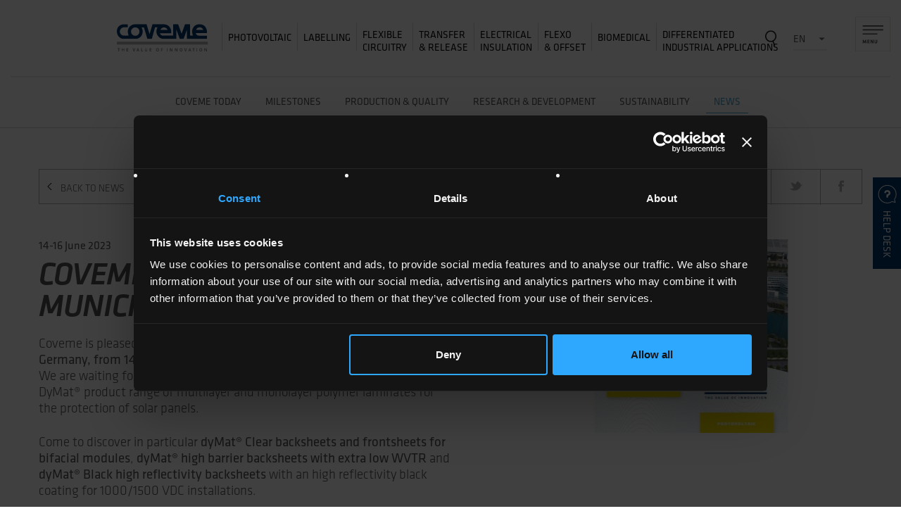

--- FILE ---
content_type: text/html; charset=UTF-8
request_url: https://www.coveme.com/oveme-alla-intersolar-di-monaco-germani/
body_size: 6674
content:
<!DOCTYPE html>
<!--[if lt IE 7 ]> <html class="ie ie6 no-js" lang="en"> <![endif]-->
<!--[if IE 7 ]>    <html class="ie ie7 no-js" lang="en"> <![endif]-->
<!--[if IE 8 ]>    <html class="ie ie8 no-js" lang="en"> <![endif]-->
<!--[if IE 9 ]>    <html class="ie ie9 no-js" lang="en"> <![endif]-->
<!--[if gt IE 9]><!-->
<html lang="en"><!--<![endif]-->

<head>
    <meta charset="utf-8">
    <meta http-equiv="X-UA-Compatible" content="IE=edge">
    <meta http-equiv="content-type" content="text/html;charset=utf-8" />
    <title>Coveme at Intersolar in Munich, Germany - Coveme</title>
    
    <meta name="description" content="Coveme is pleased to participate at Intersolar trade show in Munich, Germany, from 14- 16 June 2023!We are waiting for you in Hall A2 Booth # 614 to introduce you to&amp;nbsp;our DyMat&amp;reg; product range " />
    <meta name="author" content="LOstudio.it" />
        <meta property="og:title" content="Coveme at Intersolar in Munich, Germany - Coveme" />
    <meta property="og:description" content="Coveme is pleased to participate at Intersolar trade show in Munich, Germany, from 14- 16 June 2023!We are waiting for you in Hall A2 Booth # 614 to introduce you to&amp;nbsp;our DyMat&amp;reg; product range " />
        <meta property="og:image" content="https://www.coveme.com/files/immagini/news/2023/intersolar-dentro.jpg" />
            <link rel="canonical" href="https://www.coveme.com/oveme-alla-intersolar-di-monaco-germani/" />
    <meta property='og:url' content="https://www.coveme.com/oveme-alla-intersolar-di-monaco-germani/" />
    
    <meta name="viewport" content="width=device-width, initial-scale=1, minimum-scale=1, maximum-scale=1">
    <meta property='og:site_name' content="Coveme" />
    <meta property='og:type' content="website" />
    <meta property='og:locale' content="en_EN" />

    <link rel="shortcut icon" href="/favicon.ico" />
        <!-- Per iPhone Retina -->
    <link rel="apple-touch-icon" sizes="114x114" href="/apple-touch-icon-114x114.png">
    <!-- Per iPad -->
    <link rel="apple-touch-icon" sizes="72x72" href="/apple-touch-icon-72x72.png">
    <!-- Per iPhone -->
    <link rel="apple-touch-icon" href="/apple-touch-icon.png">
    <!-- Per Android -->
    <link rel="apple-touch-icon-precomposed" href="/apple-touch-icon.png">
    <link rel="apple-touch-icon-precomposed" sizes="114x114" href="/apple-touch-icon-114x114.png">

    <!-- Styles -->
    <link rel="stylesheet" href="https://use.typekit.net/skn2zqc.css" />
    <link rel="stylesheet" href="/assets/css/bootstrap/bootstrap.min.css" />
    <link rel="stylesheet" href="/assets/libs/jquery-ui-1.11.1.custom/jquery-ui.min.css" />
    <link rel="stylesheet" href="/assets/libs/jquery-ui-1.11.1.custom/jquery-ui.theme.css" />
    <link rel="stylesheet" href="/assets/css/swiper/swiper.min.css" />

    <link rel="stylesheet" href="/assets/css/style.css?v=20230613" rel="stylesheet" />
    <link rel="stylesheet" href="/assets/css/css2023.css?v=20230126" rel="stylesheet" />

    <!--[if lt IE 9]>
        <script src="https://oss.maxcdn.com/libs/html5shiv/3.7.0/html5shiv.js"></script>
        <script src="https://oss.maxcdn.com/libs/respond.js/1.3.0/respond.min.js"></script>
        <![endif]-->

    
    <script id="Cookiebot" src="https://consent.cookiebot.com/uc.js" data-cbid="a97d1a8d-58f3-4c12-8890-3cee458e9c49"
        data-blockingmode="auto" type="text/javascript"></script>
    

    
    <script type="text/javascript">/**/
/*! head.load - v1.0.3 */
(function(n,t){"use strict";function w(){}function u(n,t){if(n){typeof n=="object"&&(n=[].slice.call(n));for(var i=0,r=n.length;i<r;i++)t.call(n,n[i],i)}}function it(n,i){var r=Object.prototype.toString.call(i).slice(8,-1);return i!==t&&i!==null&&r===n}function s(n){return it("Function",n)}function a(n){return it("Array",n)}function et(n){var i=n.split("/"),t=i[i.length-1],r=t.indexOf("?");return r!==-1?t.substring(0,r):t}function f(n){(n=n||w,n._done)||(n(),n._done=1)}function ot(n,t,r,u){var f=typeof n=="object"?n:{test:n,success:!t?!1:a(t)?t:[t],failure:!r?!1:a(r)?r:[r],callback:u||w},e=!!f.test;return e&&!!f.success?(f.success.push(f.callback),i.load.apply(null,f.success)):e||!f.failure?u():(f.failure.push(f.callback),i.load.apply(null,f.failure)),i}function v(n){var t={},i,r;if(typeof n=="object")for(i in n)!n[i]||(t={name:i,url:n[i]});else t={name:et(n),url:n};return(r=c[t.name],r&&r.url===t.url)?r:(c[t.name]=t,t)}function y(n){n=n||c;for(var t in n)if(n.hasOwnProperty(t)&&n[t].state!==l)return!1;return!0}function st(n){n.state=ft;u(n.onpreload,function(n){n.call()})}function ht(n){n.state===t&&(n.state=nt,n.onpreload=[],rt({url:n.url,type:"cache"},function(){st(n)}))}function ct(){var n=arguments,t=n[n.length-1],r=[].slice.call(n,1),f=r[0];return(s(t)||(t=null),a(n[0]))?(n[0].push(t),i.load.apply(null,n[0]),i):(f?(u(r,function(n){s(n)||!n||ht(v(n))}),b(v(n[0]),s(f)?f:function(){i.load.apply(null,r)})):b(v(n[0])),i)}function lt(){var n=arguments,t=n[n.length-1],r={};return(s(t)||(t=null),a(n[0]))?(n[0].push(t),i.load.apply(null,n[0]),i):(u(n,function(n){n!==t&&(n=v(n),r[n.name]=n)}),u(n,function(n){n!==t&&(n=v(n),b(n,function(){y(r)&&f(t)}))}),i)}function b(n,t){if(t=t||w,n.state===l){t();return}if(n.state===tt){i.ready(n.name,t);return}if(n.state===nt){n.onpreload.push(function(){b(n,t)});return}n.state=tt;rt(n,function(){n.state=l;t();u(h[n.name],function(n){f(n)});o&&y()&&u(h.ALL,function(n){f(n)})})}function at(n){n=n||"";var t=n.split("?")[0].split(".");return t[t.length-1].toLowerCase()}function rt(t,i){function e(t){t=t||n.event;u.onload=u.onreadystatechange=u.onerror=null;i()}function o(f){f=f||n.event;(f.type==="load"||/loaded|complete/.test(u.readyState)&&(!r.documentMode||r.documentMode<9))&&(n.clearTimeout(t.errorTimeout),n.clearTimeout(t.cssTimeout),u.onload=u.onreadystatechange=u.onerror=null,i())}function s(){if(t.state!==l&&t.cssRetries<=20){for(var i=0,f=r.styleSheets.length;i<f;i++)if(r.styleSheets[i].href===u.href){o({type:"load"});return}t.cssRetries++;t.cssTimeout=n.setTimeout(s,250)}}var u,h,f;i=i||w;h=at(t.url);h==="css"?(u=r.createElement("link"),u.type="text/"+(t.type||"css"),u.rel="stylesheet",u.href=t.url,t.cssRetries=0,t.cssTimeout=n.setTimeout(s,500)):(u=r.createElement("script"),u.type="text/"+(t.type||"javascript"),u.src=t.url);u.onload=u.onreadystatechange=o;u.onerror=e;u.async=!1;u.defer=!1;t.errorTimeout=n.setTimeout(function(){e({type:"timeout"})},7e3);f=r.head||r.getElementsByTagName("head")[0];f.insertBefore(u,f.lastChild)}function vt(){for(var t,u=r.getElementsByTagName("script"),n=0,f=u.length;n<f;n++)if(t=u[n].getAttribute("data-headjs-load"),!!t){i.load(t);return}}function yt(n,t){var v,p,e;return n===r?(o?f(t):d.push(t),i):(s(n)&&(t=n,n="ALL"),a(n))?(v={},u(n,function(n){v[n]=c[n];i.ready(n,function(){y(v)&&f(t)})}),i):typeof n!="string"||!s(t)?i:(p=c[n],p&&p.state===l||n==="ALL"&&y()&&o)?(f(t),i):(e=h[n],e?e.push(t):e=h[n]=[t],i)}function e(){if(!r.body){n.clearTimeout(i.readyTimeout);i.readyTimeout=n.setTimeout(e,50);return}o||(o=!0,vt(),u(d,function(n){f(n)}))}function k(){r.addEventListener?(r.removeEventListener("DOMContentLoaded",k,!1),e()):r.readyState==="complete"&&(r.detachEvent("onreadystatechange",k),e())}var r=n.document,d=[],h={},c={},ut="async"in r.createElement("script")||"MozAppearance"in r.documentElement.style||n.opera,o,g=n.head_conf&&n.head_conf.head||"head",i=n[g]=n[g]||function(){i.ready.apply(null,arguments)},nt=1,ft=2,tt=3,l=4,p;if(r.readyState==="complete")e();else if(r.addEventListener)r.addEventListener("DOMContentLoaded",k,!1),n.addEventListener("load",e,!1);else{r.attachEvent("onreadystatechange",k);n.attachEvent("onload",e);p=!1;try{p=!n.frameElement&&r.documentElement}catch(wt){}p&&p.doScroll&&function pt(){if(!o){try{p.doScroll("left")}catch(t){n.clearTimeout(i.readyTimeout);i.readyTimeout=n.setTimeout(pt,50);return}e()}}()}i.load=i.js=ut?lt:ct;i.test=ot;i.ready=yt;i.ready(r,function(){y()&&u(h.ALL,function(n){f(n)});i.feature&&i.feature("domloaded",!0)})})(window);
/*
# sourceMappingURL=head.load.min.js.map
*/
/**/</script>

    <script type="text/javascript">
        var lang = 'en';
        var baseUrl = '/oveme-alla-intersolar-di-monaco-germani';
        var languageRoot = '/';
        var baseRoot = 'https://www.coveme.com/';
        head.load([
            "/assets/libs/jquery/jquery.min.js",
            "/assets/libs/bootstrap/bootstrap.min.js",
            "/assets/libs/jquery-ui-1.11.1.custom/jquery-ui.min.1.11.4.js",
            //"/assets/libs/jquery/jquery.cookiebar.js",
            "/assets/libs/swiper/swiper.min.js",
            "/assets/libs/general.js",
            //"//cdnjs.cloudflare.com/ajax/libs/fancybox/2.1.5/jquery.fancybox.min.css",
            //"//cdnjs.cloudflare.com/ajax/libs/fancybox/2.1.5/jquery.fancybox.pack.js",
            "//cdnjs.cloudflare.com/ajax/libs/fancybox/3.2.5/jquery.fancybox.min.css",
            "//cdnjs.cloudflare.com/ajax/libs/fancybox/3.2.5/jquery.fancybox.min.js",
            "/assets/js/functions.js",
            "/assets/js/jquery.aw-check.js",
            // Scroll Magic
            "//cdnjs.cloudflare.com/ajax/libs/gsap/1.19.1/TweenMax.min.js",
            "//cdnjs.cloudflare.com/ajax/libs/ScrollMagic/2.0.5/ScrollMagic.min.js",
            "//cdnjs.cloudflare.com/ajax/libs/ScrollMagic/2.0.5/plugins/debug.addIndicators.min.js",
            "//cdnjs.cloudflare.com/ajax/libs/ScrollMagic/2.0.5/plugins/animation.gsap.min.js",
            "/assets/js/gsap.animatios.js"
        ]);</script>

    
    
    <!-- Google tag (gtag.js) -->
    <script async src="https://www.googletagmanager.com/gtag/js?id=UA-21118302-1"></script>
    <script>
        window.dataLayer = window.dataLayer || [];
        function gtag() { dataLayer.push(arguments); }
        gtag('js', new Date());
        gtag('config', 'UA-21118302-1');
    </script>
    

    <script type="text/javascript" src="/assets/js/widget-impressions-expo.js"></script>
</head>

<body
    class="oveme-alla-intersolar-di-monaco-germani"
     id="oveme-alla-intersolar-di-monaco-germani" >



    <!-- SideNav -->
<div class="sideNav-box" id="sideNav-menu" style="display: none;">
	<div class="sideNav">
		<!--close--><a href="javascript:void(0);" id="closeSideNav"><img src="/assets/img/ico-close.png" class="icon-close" alt="" title="" /></a><!--/.close-->


		

		<!-- Nav -->
		<nav class="panel-group" id="accordion" role="tablist" aria-multiselectable="true">

																																																																				
													<h5><a href="/" class="" title="Homepage">Homepage</a></h5>
																																															
																				<div class="panel panel-default">
								<div class="panel-heading" role="tab" id="heading-2">
									<div class="panel-title">
										<h5><a class="collapsed" role="button" data-toggle="collapse" data-parent="#accordion" href="#collapse-2" aria-expanded="false" aria-controls="collapse-2">Company</a></h5>
									</div>
								</div>
								<div id="collapse-2" class="panel-collapse collapse" role="tabpanel" aria-labelledby="heading-2">
									<ul class="panel-body">
																																											<li><a href="/coveme-today/" class="" title="Coveme Today">Coveme Today</a></li>
																																											<li><a href="/milestone/" class="" title="Milestones">Milestones</a></li>
																																											<li><a href="/production-quality/" class="" title="Production &amp; Quality">Production & Quality</a></li>
																																											<li><a href="/research-development/" class="" title="Research &amp; Development ">Research & Development </a></li>
																																											<li><a href="/sustainability/" class="" title="Sustainability">Sustainability</a></li>
																																											<li><a href="javascript:void(0);/" class="" title="Press Area">Press Area</a></li>
																													</ul>
								</div>
							</div>
																																																												
													<h5><a href="/technology/" class="" title="Technology">Technology</a></h5>
																																															
																				<div class="panel panel-default">
								<div class="panel-heading" role="tab" id="heading-4">
									<div class="panel-title">
										<h5><a class="collapsed" role="button" data-toggle="collapse" data-parent="#accordion" href="#collapse-4" aria-expanded="false" aria-controls="collapse-4">Business Units</a></h5>
									</div>
								</div>
								<div id="collapse-4" class="panel-collapse collapse" role="tabpanel" aria-labelledby="heading-4">
									<ul class="panel-body">
																																											<li><a href="/photovoltaic/" class="" title="Photovoltaic">Photovoltaic</a></li>
																																											<li><a href="/labelling/" class="" title="Labelling">Labelling</a></li>
																																											<li><a href="/flexible-circuitry/" class="" title="Flexible Circuitry">Flexible Circuitry</a></li>
																																											<li><a href="/transfer-release/" class="" title="Transfer &amp; Release">Transfer & Release</a></li>
																																											<li><a href="/electrical-insulation/" class="" title="Electrical Insulation">Electrical Insulation</a></li>
																																											<li><a href="/flexo-offset/" class="" title="Flexo &amp; Offset">Flexo & Offset</a></li>
																																											<li><a href="/biomedical/" class="" title="Biomedical">Biomedical</a></li>
																																											<li><a href="/differentiated-industrial-application/" class="" title="Differentiated industrial applications">Differentiated industrial applications</a></li>
																													</ul>
								</div>
							</div>
																																																												
													<h5><a href="/product-finder/" class="" title="Product finder">Product finder</a></h5>
																																																												
													<h5><a href="/support/" class="" title="Help Desk">Help Desk</a></h5>
																																																												
													<h5><a href="/contacts/" class="" title="Contacts">Contacts</a></h5>
																																															
													<h5><a href="/news/" class="" title="News">News</a></h5>
																				</nav>
		<!-- /.Nav -->

		<div id="co2zero">
			<iframe width="100" height="60" src="https://www.co2web.it/label"></iframe>
		</div>

		<!-- Social -->
<ul class="social">
    <li><p>FIND US ON:</p></li>
        <li><a href="https://www.linkedin.com/company/coveme" target="_blank"><img src="/assets/img/social-linkedin.svg" class="ico" alt="Linkedin" title="Linkedin" /></a></li>
    <li><a href="http://www.youtube.com/user/covemeofficial" target="_blank"><img src="/assets/img/social-youtube.svg" class="ico" alt="YouTube" title="YouTube" /></a></li>
      </ul>
<!--/.Social -->

			</div>
</div>
<!-- /.SideNav -->
<header>
	<div class="content">
		<a href="/support/"><img src="/assets/img/ico-support.png" class="ico-support visible-xs hidden-lg hidden-xl" alt="Help Desk" title="Help Desk" /></a>
		<a href="/"><img src="/assets/img/logo-coveme.svg" class="logo-coveme" alt="COVEME - The Value Of Innovation" title="COVEME - The Value Of Innovation" /></a>

														<ul class="category hidden-xs hidden-sm hidden-md">
																																			<li><a href="/photovoltaic/" class="one-line cat-photovoltaic" title="Photovoltaic">Photovoltaic</a></li>
																																			<li><a href="/labelling/" class="one-line cat-labelling" title="Labelling">Labelling</a></li>
																																			<li><a href="/flexible-circuitry/" class=" cat-flexible-circuitry" title="FlexibleCircuitry">Flexible<span>Circuitry</span></a></li>
																																			<li><a href="/transfer-release/" class=" cat-transfer-release" title="Transfer &amp; Release">Transfer <span>& Release</span></a></li>
																																			<li><a href="/electrical-insulation/" class=" cat-electrical-insulation" title="Electrical Insulation">Electrical <span>Insulation</span></a></li>
																																			<li><a href="/flexo-offset/" class=" cat-flex-offset" title="Flexo &amp; Offset">Flexo <span>& Offset</span></a></li>
																																			<li><a href="/biomedical/" class="one-line cat-biomedical" title="Biomedical">Biomedical</a></li>
																																			<li><a href="/differentiated-industrial-application/" class=" cat-industrial-applications" title="Differentiated Industrial Applications">Differentiated <span>Industrial Applications</span></a></li>
									</ul>
					
				<div class="box-other">
			<div class="searchbox">
	<a href="/search/"><img src="/assets/img/ico-search.png" class="ico" alt="Cerca" title="Cerca" /></a>
</div>

<div class="lang">
	<select name="" id="language" onchange="window.location = this.options[this.selectedIndex].value">
												<option selected="selected" value="/oveme-alla-intersolar-di-monaco-germani/">EN</option>
															<option  value="/it/oveme-alla-intersolar-di-monaco-germani/">IT</option>
															<option value="http://www.coveme.cn/">中文</option>
						</select>
</div>		</div>
		
		<a href="javascript:void(0);" class="newMenu" id="openSideNav">
			<img src="/assets/img/ico-hamb-menu.svg" class="ico-menu" alt="Menu" title="Menu" />
		</a>
	</div>
</header>
<!-- Help Desk -->
<div class="help-desk">
	<a href="/support/" class="hidden-xs"><span>Help desk</span></a>
</div>
<!-- /.Help Desk -->
<!-- NAV Company -->
		<nav class="company">
		<ul>
											<li><a href="/coveme-today/" class="" title="Coveme Today">Coveme Today</a></li>
											<li><a href="/milestone/" class="" title="Milestones">Milestones</a></li>
											<li><a href="/production-quality/" class="" title="Production &amp; Quality">Production & Quality</a></li>
											<li><a href="/research-development/" class="" title="Research &amp; Development ">Research & Development </a></li>
											<li><a href="/sustainability/" class="" title="Sustainability">Sustainability</a></li>
											<li><a href="/news/" class="selected" title="News">News</a></li>
					</ul>
	</nav>
<!-- /.NAV Company -->


<div id="main"
	class="oveme-alla-intersolar-di-monaco-germani company">

	
			<section class="newspress-detail">
		<div class="container">
			<div class="row">
				<div class="col-sm-7 col-md-8">
					<a href="/news/" class="back">Back to news</a>
				</div>
				<div class="col-sm-5 col-md-4">
				
					<ul id="share-buttons" class="social">
						<li><!-- LinkedIn -->
							<a href="http://www.linkedin.com/shareArticle?mini=true&amp;url=https://www.coveme.com/oveme-alla-intersolar-di-monaco-germani" target="_blank"><img src="/assets/img/social-linkedin-news.svg" class="" alt="Linkedin" title="Linkedin" /></a>
						</li>
												<li><!-- Twitter -->
							<a href="https://twitter.com/share?url=https://www.coveme.com/oveme-alla-intersolar-di-monaco-germani" target="_blank"><img src="/assets/img/social-twitter-news.svg" class="" alt="Twitter" title="Twitter" /></a>
						</li>
						<li><!-- Facebook -->
							<a href="http://www.facebook.com/sharer.php?u=https://www.coveme.com/oveme-alla-intersolar-di-monaco-germani" target="_blank"><img src="/assets/img/social-facebook-news.svg" class="" alt="Facebook" title="Facebook" /></a>
						</li>
					</ul>

				</div>
			</div>
			
									<div class="row">
				<div class="col-sm-6">
					<h6 class="titleH6">14-16 June 2023</h6>					<h1 class="titleH1">Coveme at Intersolar in Munich, Germany</h1>
					
					<div class="text">
						<p>Coveme is pleased to participate at Intersolar <strong>trade show in Munich, Germany, from 14- 16 June 2023!</strong><br />We are waiting for you in Hall <strong>A2 Booth # 614</strong> to introduce you to&nbsp;our DyMat<span>&reg;</span> product range of&nbsp;<span>multilayer and monolayer polymer laminates for the protection of solar panels.</span></p>
<p>Come to discover&nbsp;in particular <strong>dyMat&reg; Clear backsheets and frontsheets for bifacial modules</strong>, <strong>dyMat&reg; high barrier backsheets with extra low WVTR</strong> and <strong>dyMat&reg; Black high reflectivity backsheets</strong> with an high reflectivity black coating for 1000/1500 VDC installations.<strong><br /></strong></p>
<p>We will also present our news on <strong>eco-sustainable products&nbsp;in the dyMat&reg;ECO range</strong>,&nbsp;made with recycled polyester film (rPET), and the <strong>first LCA study</strong>&nbsp;(life cycle assessment) carried out by Coveme on a backsheet film for solar panels through the analysis of <strong>carbon footprint</strong>.</p>
<p><br />To make an appointment please contact directly Alessandro Anderlini <a href="mailto:aanderlini@coveme.com">aanderlini@coveme.com</a>&nbsp;or Michele Vannini <a href="mailto:mvannini@coveme.com">mvannini@coveme.com</a></p>
<p>To know more visit:<a href="https://www.coveme.com/photovoltaic/">&nbsp;https://www.coveme.com/photovoltaic/</a></p>
<p>See you there!</p>
					</div>
				</div>
									<div class="col-sm-5 col-sm-push-1">
						
																	<figure>
										<div class="image-box">
											<img src="/imageserver/ox_news_fitout/files/immagini/news/2023/intersolar-dentro.jpg" srcset="/imageserver/ox_news_fitout_2x/files/immagini/news/2023/intersolar-dentro.jpg 2x" class="img-responsive" alt="Coveme at Intersolar in Munich, Germany" />
																					</div>
									</figure>
															
							
						
						<div class="download-documents">
													</div>
					</div>
								
			</div>

			<div class="row">
									            													            											</div>

		</div>

							
	</section>




	                            
</div><!-- close main div -->

                            <footer>
    <div class="content">
        <div class="row">
            <div class="others col-lg-5 visible-xs">
                                                                            <ul>
                                                                                                                                                                            <li><a href="/contacts/" class="" title="Contacts">Contacts</a></li>
                                
                                                                                                                            <li><a href="/privacy-policy/" class="" title="Privacy Policy">Privacy Policy</a></li>
                                
                                                                                                                            <li><a href="/sitemap/" class="" title="Sitemap">Sitemap</a></li>
                                
                                                                                                                            <li><a href="/informativa-sulluso-dei-cookies/" class="" title="Cookies Policy">Cookies Policy</a></li>
                                
                                                        <li><a href="https://www.coveme.com/files/documenti/2025/policy-whistleblowing-coveme_rev.01_31.03.25.pdf" class="" title="WHISTLEBLOWING">WHISTLEBLOWING</a></li>
                        
                    </ul>
                                        </div>

            <div class="col-lg-7">
                                    <p>&copy;COVEME s.p.a. - Societ&agrave; Unipersonale<br />Cap. Soc. &euro; 5.500.000,00 I.V. - R.E.A. GO 68128 - Cod. Fisc.e P.IVA 02490361207 - Registered offices and production plant: 34170 Gorizia - Via A. Gregorcic, 16 - Tel. 0481/579911 Headquarter: 40068 S. Lazzaro di Savena (BO) - Italy - Via Emilia, 288 - Tel. 051/6226111 - E-mail: <a href="mailto:info@coveme.com">info@coveme.com</a> <br /><a href="mailto:info@coveme.com" target="_blank" rel="noopener"></a></p>
                            </div>
            <div class="col-lg-1">
              <div id="co2zero-footer" style="text-align: center;">
                <!-- <iframe width="100" height="60" src="https://www.co2web.it/label" style="margin: 1em auto;"></iframe> -->
              </div>
            </div>

            

            <div class="others col-lg-4 hidden-xs">
                <ul>
                                                                                                                                                <li><a href="/contacts/" class="" title="Contacts">Contacts</a></li>
                                
                                                                                                                            <li><a href="/privacy-policy/" class="" title="Privacy Policy">Privacy Policy</a></li>
                                
                                                                                                                            <li><a href="/sitemap/" class="" title="Sitemap">Sitemap</a></li>
                                
                                                                                                                            <li><a href="/informativa-sulluso-dei-cookies/" class="" title="Cookies Policy">Cookies Policy</a></li>
                                
                                                        <li><a href="https://www.coveme.com/files/documenti/2025/policy-whistleblowing-coveme_rev.01_31.03.25.pdf" class="" title="WHISTLEBLOWING">WHISTLEBLOWING</a></li>
                        
                    
                </ul>
                <!-- Social -->
<ul class="social">
    <li><p>FIND US ON:</p></li>
        <li><a href="https://www.linkedin.com/company/coveme" target="_blank"><img src="/assets/img/social-linkedin.svg" class="ico" alt="Linkedin" title="Linkedin" /></a></li>
    <li><a href="http://www.youtube.com/user/covemeofficial" target="_blank"><img src="/assets/img/social-youtube.svg" class="ico" alt="YouTube" title="YouTube" /></a></li>
      </ul>
<!--/.Social -->
            </div>

        </div>
    </div>
</footer>
    </body>

</html>

--- FILE ---
content_type: text/css
request_url: https://www.coveme.com/assets/css/style.css?v=20230613
body_size: 18150
content:
@charset "UTF-8";
@import url("_reset.css");
@import url("_jquery.cookiebar.css");
/* http://clubmate.fi/scss-font-face-mixin/ */
/* @include font-face($style-name, $file, $family, $fontweight, $fontstyle, $category);  */
/* @include font-face(NOME, FILE, CARTELLA, PESO, STYLE, SERIF);  */
@import url("https://fonts.googleapis.com/css?family=Titillium+Web:200,200i,300,300i,400,400i,600,600i,700,700i,900");
@import url("https://use.typekit.net/skn2zqc.css");

/* ==========  RESET  ========== */
/*html, body, div, span, object, iframe, p, blockquote, pre, a, abbr, acronym, cite, code, img, q, small, strike, sub, dl, dt, dd, ol, ul, li, fieldset, form, label, legend {
margin: 0; padding: 0; border: 0; outline: 0; font-size: 100%; vertical-align: baseline;}*/
ul, ol, li {
  list-style: none;
}

/* ==========  GENERAL  ========== */
.clear {
  font-size: 0px;
  line-height: 0px;
  height: 0px;
  width: 0px;
  clear: both;
  display: block;
}

.fl {
  float: left;
}

.fr {
  float: right;
}

/* ==========  BOX MODEL  ========== */
* {
  -webkit-box-sizing: border-box;
  -moz-box-sizing: border-box;
  box-sizing: border-box;
}

/* ==========  TESTI  ========== */
strong {
  font-weight: 600;
}

em {
  font-style: italic;
}

/* Selection */
::selection {
  background: #999;
  color: #fff;
}

::-moz-selection {
  background: #999;
  color: #fff;
}

::-webkit-selection {
  background: #999;
  color: #fff;
}

/* Font smoothing */
body, input, button, textarea {
  -webkit-font-smoothing: antialiased;
  -moz-osx-font-smoothing: grayscale;
}

/* ellipsis */
/* user select */
/* ==========  LINK  ========== */
a:link, a:visited, a:hover, a:active, a:focus {
  text-decoration: none;
  /* color:inherit;  color:#333;*/
}

a img {
  border: none;
}

:focus {
  outline: none;
}

/* ==========  ASPETTO  ========== */
/* shadow */
/* ==========  IMG  ========== */
img {
  max-width: 100%;
  /* 	image-rendering: optimizeQuality; */
  -ms-interpolation-mode: bicubic;
  -webkit-user-select: none;
}

/* ==========  FORM  ========== */
/* Pulsanti appearance */
input[type=text], input[type=button], input[type=submit], input[type=reset], button {
  -webkit-appearance: none;
  -moz-appearance: none;
  appearance: none;
  -webkit-border-radius: 0;
  border-radius: 0;
  font-family: inherit;
}

/* Radio Checkbox */
.radio, .checkbox, input[type=radio], input[type=checkbox] {
  min-height: 10px;
  width: 15px;
  height: 15px;
  margin: 3px 5px 0 0;
}

/* Spin button */
input[type=number].no-spin,
input[type=number]::-webkit-inner-spin-button,
input[type=number]::-webkit-outer-spin-button {
  -webkit-appearance: none;
  -moz-appearance: textfield;
  appearance: none;
  margin: 0;
}

/* Placeholder */
::-webkit-input-placeholder {
  font-weight: 500;
  color: #666;
  font-size: 14px;
  text-shadow: none;
}

:-moz-placeholder {
  font-weight: 500;
  color: #666;
  font-size: 14px;
  text-shadow: none;
}

::-moz-placeholder {
  font-weight: 500;
  color: #666;
  font-size: 14px;
  text-shadow: none;
}

:-ms-input-placeholder {
  font-weight: 500;
  color: #666;
  font-size: 14px;
  text-shadow: none;
}

/*------------------------------------*\
    BP LIGHT
\*------------------------------------*/
/*------------------------------------*\
    BP LIGHT
\*------------------------------------*/
/* ------------------------------------ *\
    Colors
\* ------------------------------------ */
/* Section Colors */
/* ------------------------------------ *\
    Sizes
\* ------------------------------------ */
/* ------------------------------------ *\
	Content Width
\* ------------------------------------ */
/* ------------------------------------ *\
	Font Family
\* ------------------------------------ */
font {
  font-family: "Titillium Web", sans-serif;
  font-weight: 400;
}

small {
  font-size: 1.4rem;
  color: #AFAFAF;
}

/* ------------------------------------ *\
    Font Weight
\* ------------------------------------ */
/* ------------------------------------ *\
    Titles
\* ------------------------------------ */
.titleH1, .titleH2, .titleH3, .titleH4, .titleH5, .titleH6,
h1, h2, h3, h4, h5, h6 {
  font-family: "klavika-web", sans-serif;
  font-weight: 300;
  color: #535353;
  font-weight: 600;
}

.titleH1, h1 {
  font-size: 4.5rem;
  font-style: italic;
  letter-spacing: -1px;
  text-transform: uppercase;
}
@media (max-width: 767px) {
  .titleH1, h1 {
    font-size: 3.4rem;
  }
}

.titleH2, h2 {
  font-size: 3.4rem;
  font-style: italic;
  letter-spacing: -1px;
}
@media (max-width: 767px) {
  .titleH2, h2 {
    font-size: 2.7rem;
  }
}

.titleH3, h3 {
  font-size: 2.7rem;
  font-weight: 600;
}
@media (max-width: 767px) {
  .titleH3, h3 {
    font-size: 1.8rem;
  }
}

.titleH4, h4 {
  font-size: 1.8rem;
}
@media (max-width: 767px) {
  .titleH4, h4 {
    font-size: 1.7rem;
  }
}

.titleH5, h5 {
  font-size: 1.7rem;
}
@media (max-width: 767px) {
  .titleH5, h5 {
    font-size: 1.4rem;
  }
}

.titleH6, h6 {
  font-size: 1.4rem;
}

strong, b {
  font-weight: 500;
}

.text, p {
  font-family: "klavika-web", sans-serif;
  font-weight: 300;
  font-size: 1.9rem;
  line-height: 2.3rem;
  padding: 0;
  margin: 0 0 2.5rem 0;
}

.row {
  padding: 0;
  margin: 0;
}

/* ------------------------------------ *\
    Generic Page
\* ------------------------------------ */
.generic-page {
  padding-top: 6rem;
}
.generic-page .titleH1 {
  margin-bottom: 2.5rem;
}
.generic-page ul {
  margin-bottom: 2.5rem;
}

/* ------------------------------------ *\
    Margin & Padding
\* ------------------------------------ */
.margin-10 {
  margin-top: 1rem;
  margin-bottom: 1rem;
}

.margin-20 {
  margin-top: 2rem;
  margin-bottom: 2rem;
}

.margin-30 {
  margin-top: 3rem;
  margin-bottom: 3rem;
}

.margin-40 {
  margin-top: 4rem;
  margin-bottom: 4rem;
}

.margin-50 {
  margin-top: 5rem;
  margin-bottom: 5rem;
}

.margin-60 {
  margin-top: 6rem;
  margin-bottom: 6rem;
}

.margin-70 {
  margin-top: 7rem;
  margin-bottom: 7rem;
}

.margin-80 {
  margin-top: 8rem;
  margin-bottom: 8rem;
}

.margin-90 {
  margin-top: 9rem;
  margin-bottom: 9rem;
}

.margin-100 {
  margin-top: 10rem;
  margin-bottom: 10rem;
}

.margin-top-10 {
  margin-top: 1rem;
}

.margin-top-20 {
  margin-top: 2rem;
}

.margin-top-30 {
  margin-top: 3rem;
}

.margin-top-40 {
  margin-top: 4rem;
}

.margin-top-50 {
  margin-top: 5rem;
}

.margin-top-60 {
  margin-top: 6rem;
}

.margin-top-70 {
  margin-top: 7rem;
}

.margin-top-80 {
  margin-top: 8rem;
}

.margin-top-90 {
  margin-top: 9rem;
}

.margin-top-100 {
  margin-top: 10rem;
}

.margin-top-150 {
  margin-top: 15rem;
}

.margin-top-200 {
  margin-top: 20rem;
}

.margin-top-300 {
  margin-top: 30rem;
}

.margin-bottom-10 {
  margin-bottom: 1rem;
}

.margin-bottom-20 {
  margin-bottom: 2rem;
}

.margin-bottom-30 {
  margin-bottom: 3rem;
}

.margin-bottom-40 {
  margin-bottom: 4rem;
}

.margin-bottom-50 {
  margin-bottom: 5rem;
}

.margin-bottom-60 {
  margin-bottom: 6rem;
}

.margin-bottom-70 {
  margin-bottom: 7rem;
}

.margin-bottom-80 {
  margin-bottom: 8rem;
}

.margin-bottom-90 {
  margin-bottom: 9rem;
}

.margin-bottom-100 {
  margin-bottom: 10rem;
}

.margin-bottom-150 {
  margin-bottom: 15rem;
}

.margin-bottom-200 {
  margin-bottom: 20rem;
}

.margin-bottom-300 {
  margin-bottom: 30rem;
}

@media (min-width: 576px) {
  .sm-margin-top-10 {
    margin-top: 1rem;
  }

  .sm-margin-top-20 {
    margin-top: 2rem;
  }

  .sm-margin-top-30 {
    margin-top: 3rem;
  }

  .sm-margin-top-40 {
    margin-top: 4rem;
  }

  .sm-margin-top-50 {
    margin-top: 5rem;
  }

  .sm-margin-top-60 {
    margin-top: 6rem;
  }

  .sm-margin-top-70 {
    margin-top: 7rem;
  }

  .sm-margin-top-80 {
    margin-top: 8rem;
  }

  .sm-margin-top-90 {
    margin-top: 9rem;
  }

  .sm-margin-top-100 {
    margin-top: 10rem;
  }

  .sm-margin-bottom-10 {
    margin-bottom: 1rem;
  }

  .sm-margin-bottom-20 {
    margin-bottom: 2rem;
  }

  .sm-margin-bottom-30 {
    margin-bottom: 3rem;
  }

  .sm-margin-bottom-40 {
    margin-bottom: 4rem;
  }

  .sm-margin-bottom-50 {
    margin-bottom: 5rem;
  }

  .sm-margin-bottom-60 {
    margin-bottom: 6rem;
  }

  .sm-margin-bottom-70 {
    margin-bottom: 7rem;
  }

  .sm-margin-bottom-80 {
    margin-bottom: 8rem;
  }

  .sm-margin-bottom-90 {
    margin-bottom: 9rem;
  }

  .sm-margin-bottom-100 {
    margin-bottom: 10rem;
  }
}
@media (min-width: 768px) {
  .md-margin-top-10 {
    margin-top: 1rem;
  }

  .md-margin-top-20 {
    margin-top: 2rem;
  }

  .md-margin-top-30 {
    margin-top: 3rem;
  }

  .md-margin-top-40 {
    margin-top: 4rem;
  }

  .md-margin-top-50 {
    margin-top: 5rem;
  }

  .md-margin-top-60 {
    margin-top: 6rem;
  }

  .md-margin-top-70 {
    margin-top: 7rem;
  }

  .md-margin-top-80 {
    margin-top: 8rem;
  }

  .md-margin-top-90 {
    margin-top: 9rem;
  }

  .md-margin-top-100 {
    margin-top: 10rem;
  }

  .md-margin-bottom-10 {
    margin-bottom: 1rem;
  }

  .md-margin-bottom-20 {
    margin-bottom: 2rem;
  }

  .md-margin-bottom-30 {
    margin-bottom: 3rem;
  }

  .md-margin-bottom-40 {
    margin-bottom: 4rem;
  }

  .md-margin-bottom-50 {
    margin-bottom: 5rem;
  }

  .md-margin-bottom-60 {
    margin-bottom: 6rem;
  }

  .md-margin-bottom-70 {
    margin-bottom: 7rem;
  }

  .md-margin-bottom-80 {
    margin-bottom: 8rem;
  }

  .md-margin-bottom-90 {
    margin-bottom: 9rem;
  }

  .md-margin-bottom-100 {
    margin-bottom: 10rem;
  }
}
@media (min-width: 1100px) {
  .lg-margin-top-10 {
    margin-top: 1rem;
  }

  .lg-margin-top-20 {
    margin-top: 2rem;
  }

  .lg-margin-top-30 {
    margin-top: 3rem;
  }

  .lg-margin-top-40 {
    margin-top: 4rem;
  }

  .lg-margin-top-50 {
    margin-top: 5rem;
  }

  .lg-margin-top-60 {
    margin-top: 6rem;
  }

  .lg-margin-top-70 {
    margin-top: 7rem;
  }

  .lg-margin-top-80 {
    margin-top: 8rem;
  }

  .lg-margin-top-90 {
    margin-top: 9rem;
  }

  .lg-margin-top-100 {
    margin-top: 10rem;
  }

  .lg-margin-bottom-10 {
    margin-bottom: 1rem;
  }

  .lg-margin-bottom-20 {
    margin-bottom: 2rem;
  }

  .lg-margin-bottom-30 {
    margin-bottom: 3rem;
  }

  .lg-margin-bottom-40 {
    margin-bottom: 4rem;
  }

  .lg-margin-bottom-50 {
    margin-bottom: 5rem;
  }

  .lg-margin-bottom-60 {
    margin-bottom: 6rem;
  }

  .lg-margin-bottom-70 {
    margin-bottom: 7rem;
  }

  .lg-margin-bottom-80 {
    margin-bottom: 8rem;
  }

  .lg-margin-bottom-90 {
    margin-bottom: 9rem;
  }

  .lg-margin-bottom-100 {
    margin-bottom: 10rem;
  }
}
/* ------------------------------------ *\
    Animations
\* ------------------------------------ */
/* ------------------------------------ *\
    Vertical align
\* ------------------------------------ */
/* ------------------------------------ *\
    Center align
\* ------------------------------------ */
/* ------------------------------------ *\
    Btn
\* ------------------------------------ */
.btn {
  display: inline-block;
  font-style: normal;
  font-size: 1.4rem;
  text-transform: uppercase;
  font-weight: 400;
  letter-spacing: 1px;
  padding: 1.5rem;
  min-width: 17rem;
  line-height: 100%;
  text-align: center;
  border: none;
  cursor: pointer;
  text-decoration: none;
  background-color: #003671;
  color: #fff;
  opacity: 0.95;
}
.btn:active, .btn:focus, .btn:hover {
  opacity: 1;
  color: #fff;
  text-decoration: none;
}

.generic-btn-wrap {
  text-align: center;
}

.center {
  text-align: center;
}

.left {
  text-align: left;
}

.right {
  text-align: right;
}

/* ------------------------------------ *\
    COOKIE
\* ------------------------------------ */
.cp-box-alert {
  position: fixed;
  top: 0;
  left: 0;
  background: #003671;
  padding: 1.5rem 1.5rem 0.5rem 1.5rem !important;
  color: #FFF;
  z-index: 100;
}
.cp-box-alert section {
  padding-bottom: 0;
}
.cp-box-alert p {
  font-size: 1.6rem;
  padding: 0 0 0.5rem 0;
  margin: 0;
}
@media (max-width: 767px) {
  .cp-box-alert p {
    font-size: 1.4rem;
    line-height: 1.6rem;
  }
}
.cp-box-alert a {
  color: #FFF !important;
  text-decoration: underline !important;
}
.cp-box-alert .cp-chiudi {
  float: right;
  display: block;
}

/* ------------------------------------ *\
    LANDING
\* ------------------------------------ */
#main.landing {
  padding-top: 0 !important;
}
#main.landing .container {
  width: 100% !important;
  padding: 2rem 2.5rem;
  padding-bottom: 5rem;
}
#main.landing h4 {
  color: #003671;
  line-height: 2rem;
  font-size: 1.6rem;
  padding-top: 1.5rem;
}
#main.landing ul li {
  list-style-image: url(../img/li-check-blu.png);
  color: #003671;
}

/* ------------------------------------ *\
    SOCIAL
\* ------------------------------------ */
ul.social {
  float: left;
  display: inline-block;
  margin: 0;
}
ul.social li {
  float: left;
  display: inline-block;
  text-align: left;
  min-height: 3rem;
  border: none;
  padding: 0 1rem;
}
ul.social li p {
  font-size: 1.4rem;
  text-transform: uppercase;
  line-height: 3.5rem;
  margin: 0;
}
ul.social li .ico {
  max-width: 3.2rem;
  width: 30px;
}

/* ------------------------------------ *\
    FORM
\* ------------------------------------ */
/* ------------------------------------ *\
    SELECT
\* ------------------------------------ */
input[type=text],
input[type=email],
input[type=password],
input[type=number] {
  width: 100%;
  height: 4rem;
  font-size: 1.6rem;
  line-height: 4rem;
  color: #535353;
  padding: 0 2rem;
  margin-bottom: 2rem;
  border-radius: 0;
  background: #FFF;
  border: 1px solid #808080;
  box-shadow: none;
}
input[type=text]::placeholder,
input[type=email]::placeholder,
input[type=password]::placeholder,
input[type=number]::placeholder {
  font-size: 1.4rem;
  color: #535353;
  font-weight: 400;
}
input[type=text]:-ms-input-placeholder,
input[type=email]:-ms-input-placeholder,
input[type=password]:-ms-input-placeholder,
input[type=number]:-ms-input-placeholder {
  /* Internet Explorer 10-11 */
  font-size: 1.4rem;
  color: #535353;
  font-weight: 400;
}
input[type=text]::-ms-input-placeholder,
input[type=email]::-ms-input-placeholder,
input[type=password]::-ms-input-placeholder,
input[type=number]::-ms-input-placeholder {
  /* Microsoft Edge */
  font-size: 1.4rem;
  color: #535353;
  font-weight: 400;
}

textarea {
  width: 100%;
  height: 4rem;
  font-size: 1.6rem;
  line-height: 4rem;
  color: #535353;
  padding: 0 2rem;
  margin-bottom: 2rem;
  border-radius: 0;
  background: #FFF;
  border: 1px solid #808080;
  box-shadow: none;
  height: 12.5rem;
  resize: none;
}
textarea::placeholder {
  font-size: 1.4rem;
  color: #535353;
  font-weight: 400;
}
textarea:-ms-input-placeholder {
  /* Internet Explorer 10-11 */
  font-size: 1.4rem;
  color: #535353;
  font-weight: 400;
}
textarea::-ms-input-placeholder {
  /* Microsoft Edge */
  font-size: 1.4rem;
  color: #535353;
  font-weight: 400;
}

select {
  width: 100%;
  height: 4rem;
  font-size: 1.6rem;
  line-height: 4rem;
  color: #535353;
  padding: 0 2rem;
  margin-bottom: 2rem;
  border-radius: 0;
  background: #FFF;
  border: 1px solid #808080;
  box-shadow: none;
  padding: 0 3rem 0 1.5rem;
  /* needed */
  -webkit-appearance: none;
  -moz-appearance: none;
  appearance: none;
  /* SVG background image */
  background-image: url("data:image/svg+xml;charset=utf8,%3C?xml version='1.0' encoding='utf-8'?%3E%3C!-- Generator: Adobe Illustrator 22.0.0, SVG Export Plug-In . SVG Version: 6.00 Build 0) --%3E%3Csvg version='1.1' xmlns='http://www.w3.org/2000/svg' xmlns:xlink='http://www.w3.org/1999/xlink' x='0px' y='0px' viewBox='0 0 17 40' style='enable-background:new 0 0 17 40;' xml:space='preserve'%3E%3Cstyle type='text/css'%3E .st0{fill:%23606060;} %3C/style%3E%3Cpolygon class='st0' points='8.5,22.5 13.8,17.5 3.2,17.5 '/%3E%3C/svg%3E");
  background-size: auto 100%;
  background-position: calc(100% - 1rem) top;
  background-repeat: no-repeat;
}
select::placeholder {
  font-size: 1.4rem;
  color: #535353;
  font-weight: 400;
}
select:-ms-input-placeholder {
  /* Internet Explorer 10-11 */
  font-size: 1.4rem;
  color: #535353;
  font-weight: 400;
}
select::-ms-input-placeholder {
  /* Microsoft Edge */
  font-size: 1.4rem;
  color: #535353;
  font-weight: 400;
}
@media (min-width: 991px) and (max-width: 1280px) {
  select {
    width: 100%;
    font-size: 1.4rem;
    padding-left: 0.8rem;
  }
}

/* ------------------------------------ *\
    FORM ITEM
\* ------------------------------------ */
.form-item label {
  font-weight: 600;
  color: #535353;
  margin-bottom: 1rem;
}
.form-item.invalid label, .form-item.invalid .titleH5 {
  color: #E30613 !important;
}
.form-item.invalid input, .form-item.invalid textarea {
  color: #E30613 !important;
  border-color: #E30613 !important;
}
.form-item.invalid ::-webkit-input-placeholder {
  /* Chrome/Opera/Safari */
  color: #E30613;
}
.form-item.invalid ::-moz-placeholder {
  /* Firefox 19+ */
  color: #E30613;
}
.form-item.invalid :-ms-input-placeholder {
  /* IE 10+ */
  color: #E30613;
}
.form-item.invalid :-moz-placeholder {
  /* Firefox 18- */
  color: #E30613;
}

.message {
  text-align: center;
  font-size: 3rem;
  font-weight: 500;
  color: #003671;
}

/* ------------------------------------ *\
    Btn
\* ------------------------------------ */
.btn-generic {
  position: relative;
  display: block;
  width: auto;
  font-weight: 500;
  text-align: center;
  text-decoration: none;
  text-transform: uppercase;
  letter-spacing: 0.2px;
  color: #FFF;
  background-color: #003671;
  padding: 1.5rem 2.5rem;
  margin: 2.5rem 0;
  border: none;
  cursor: pointer;
  z-index: 2;
  -webkit-appearance: none;
}
.btn-generic {
  transition: all 0.2s ease-out;
}
/* ------------------------------------ *\
    WATCH VIDEO
\* ------------------------------------ */
a.watch-video, a.download-brochure {
  position: relative;
  display: block;
  width: 20rem;
  height: 11rem;
  top: 8rem;
  padding-left: 7rem;
  background-color: #FFF;
  background-repeat: no-repeat;
  background-position: left top;
}
@media (max-width: 767px) {
  a.watch-video, a.download-brochure {
    top: 0;
    width: 23rem;
    height: 13rem;
    padding-left: 9rem;
  }
}
@media (min-width: 768px) and (max-width: 990px) {
  a.watch-video, a.download-brochure {
    top: 0;
  }
}
a.watch-video span, a.download-brochure span {
  display: block;
  font-weight: 600;
  font-size: 1.7rem;
  letter-spacing: -0.1px;
  text-transform: uppercase;
  color: #003671;
}

a.watch-video {
  color: #003671;
  left: 50%;
  transform: translateX(-50%);
}

/* ------------------------------------ *\
    DOWNLOAD BROCHURE
\* ------------------------------------ */
a.download-brochure {
  position: absolute;
  top: -1rem;
  right: 0 !important;
  width: 25rem;
  height: 11rem;
  padding-top: 0.5rem;
  padding-left: 7.5rem;
  background-position: 10px top;
  background-color: #f9f9f9;
}
@media (max-width: 767px) {
  a.download-brochure {
    position: relative;
    top: 2rem;
    width: 23rem;
    height: 13rem;
    padding-left: 9rem;
  }
}

/* ------------------------------------ *\
    VISORE
\* ------------------------------------ */
.visore {
  position: relative;
  max-width: 1480px !important;
  margin-left: auto;
  margin-right: auto;
  text-align: center;
  margin: 0 auto 4rem;
  background: #FFF;
}
.visore.hp {
  max-width: 1480px !important;
  margin-left: auto;
  margin-right: auto;
  height: auto;
  margin: 0 auto;
  padding-top: 11rem;
  background: #FFF;
}
.visore.hp .titleH1 {
  position: relative;
  top: 5rem;
  color: #003671;
  font-style: normal;
  margin-bottom: 2.5rem;
  z-index: 1;
}
@media (min-width: 991px) and (max-width: 1280px) {
  .visore.hp .titleH1 {
    top: 3rem;
    font-size: 4rem;
  }
}
@media (min-width: 768px) and (max-width: 990px) {
  .visore.hp .titleH1 {
    top: 3rem;
    font-size: 2.8rem;
  }
}
@media (max-width: 767px) {
  .visore.hp .titleH1 {
    top: 0;
    font-size: 2.5rem;
  }
}
.visore.hp .titleH1 span {
  display: block;
  font-weight: 300;
  color: #535353;
  text-transform: none;
}

/* ------------------------------------ *\
   SWIPER
\* ------------------------------------ */
.swiper-container {
  width: 100%;
  height: 100%;
}

.swiper-slide {
  /* Center slide text vertically */
  display: -webkit-box;
  display: -ms-flexbox;
  display: -webkit-flex;
  display: flex;
  -webkit-box-pack: center;
  -ms-flex-pack: center;
  -webkit-justify-content: center;
  justify-content: center;
  -webkit-box-align: center;
  -ms-flex-align: center;
  -webkit-align-items: center;
  align-items: center;
  background-repeat: no-repeat;
  background-position: top top;
  background-size: cover;
  background-color: #FFF !important;
  overflow: hidden;
}
.swiper-slide img {
  width: 100%;
}

.swiper-container {
  background: #FFF;
}

.swiper-pagination-bullet {
  background: #9D9D9C !important;
  opacity: 1 !important;
}

.swiper-pagination-bullet-active {
  background: #43A1CD !important;
}

.swiper-button-prev, .swiper-button-next {
  padding: 2rem;
  background-color: #FFF;
  background-size: 1rem;
}

.swiper-button-prev {
  left: 0;
}

.swiper-button-next {
  right: 0;
}

#visore-swiper {
  width: 100%;
  height: 50rem;
  /* da commentare se si mette tag img */
  background: #FFF !important;
  /* da commentare se si mette tag img */
  /* /fine da commentare se si mette tag img */
}
#visore-swiper img {
  height: 50rem;
}
@media (min-width: 768px) and (max-width: 990px) {
  #visore-swiper {
    height: 40rem;
  }
  #visore-swiper img {
    height: 40rem;
  }
}
@media (max-width: 767px) {
  #visore-swiper {
    height: 20rem;
  }
  #visore-swiper img {
    height: 20rem;
  }
}

.gallery-swiper {
  max-width: 1480px !important;
  margin-left: auto;
  margin-right: auto;
  height: 45rem;
}
@media (min-width: 991px) and (max-width: 1280px) {
  .gallery-swiper {
    height: 30rem;
  }
}
@media (min-width: 1px) and (max-width: 990px) {
  .gallery-swiper {
    height: 20rem;
  }
}

/* ------------------------------------ *\
    Section GALLERY
\* ------------------------------------ */
section.gallery {
  text-align: center;
}
section.gallery .titleH4 {
  font-size: 1.8rem;
  font-weight: 300;
  margin-bottom: 1.5rem;
  text-transform: uppercase;
}

/* ------------------------------------ *\
    VIDEO Page Foot
\* ------------------------------------ */
.video-page-foot {
  position: relative;
  width: 100% !important;
  /* Per Video YouTube */
}
.video-page-foot .title {
  position: absolute;
  width: 100%;
  text-align: center;
  position: relative;
  top: 50%;
  transform: translateY(-50%);
}
.video-page-foot .title a.playVideo {
  display: inline-block;
  color: #FFF;
}
.video-page-foot .title a.playVideo img {
  max-width: 8rem;
}
.video-page-foot .title a.playVideo .titleH3 {
  font-weight: 300;
  color: #FFF;
  text-transform: uppercase;
  margin-top: 4rem;
}
.video-page-foot .title .titleH2 {
  color: #FFF;
  font-weight: 300;
  text-transform: uppercase;
  letter-spacing: 0.1px;
  margin: 1.5rem 0;
}
.video-page-foot .videoWrapper {
  position: relative;
  padding-bottom: 56.25%;
  /* 16:9 */
  height: 0;
  text-align: center;
}
.video-page-foot .videoWrapper iframe {
  position: absolute;
  top: 0;
  left: 0;
  width: 100%;
  height: 100%;
}
.video-page-foot video {
  position: relative;
  width: 100% !important;
  height: auto !important;
}

/* ------------------------------------ *\
    TABLE
\* ------------------------------------ */
.table-scroll {
  width: 100%;
  overflow: auto;
}

table.product {
  width: 100%;
  margin: 2.5rem 0;
  border-collapse: separate;
  border-spacing: 0.3rem;
}
table.product th {
  width: 20%;
  font-weight: 600;
  color: #FFF;
  text-transform: uppercase;
  padding: 1rem;
  background: #003671;
}
@media (min-width: 1441px) {
  table.product th {
    padding-left: 2rem;
  }
}
table.product td {
  padding: 1rem;
}
@media (min-width: 1441px) {
  table.product td {
    padding-left: 2rem;
  }
}
table.product tr:nth-child(odd) {
  background: #f9f9f9;
}
table.product tr:nth-child(even) {
  background: #ececec;
}
p + .table-scroll table.product {
  margin-top: 0;
}

/* ------------------------------------ *\
    MODAL
\* ------------------------------------ */
.modal-content {
  border-radius: 0;
}

.modal-header {
  border: none;
}
.modal-header .close {
  width: 3rem;
  height: 3rem;
  background: url(../img/ico-close-2.png) no-repeat center center;
  background-size: 80%;
  opacity: 1;
}

/* ------------------------------------ *\
    CHECKBOX
\* ------------------------------------ */
[type=checkbox]:not(:checked),
[type=checkbox]:checked {
  position: absolute;
  left: -9999px;
}

[type=checkbox]:not(:checked) + label,
[type=checkbox]:checked + label {
  position: relative;
  padding-top: 5px;
  padding-left: 25px;
  cursor: pointer;
}

[type=checkbox]:not(:checked) + label:before,
[type=checkbox]:checked + label:before {
  content: "";
  position: absolute;
  left: 0;
  top: 2px;
  width: 20px;
  height: 20px;
  border: 1px solid #979797;
  background: #FFF;
  border-radius: 0;
}

/* Check symbol aspect */
[type=checkbox]:not(:checked) + label:after,
[type=checkbox]:checked + label:after {
  content: "✔";
  position: absolute;
  top: 4px;
  left: 4px;
  font-size: 1.6rem !important;
  color: #43a2ce;
  transition: all 0.2s;
  /* animation incoming :p */
}

/* if "not checked" */
[type=checkbox]:not(:checked) + label:after {
  opacity: 0;
  /* invisible */
  transform: scale(0);
  /* scaled down to 0 */
}

/* If "checked" */
[type=checkbox]:checked + label:after {
  opacity: 1;
  /* visible */
  transform: scale(1);
  /* scaled up to normal */
}

/* Disabled aspect */
[type=checkbox]:disabled:not(:checked) + label:before,
[type=checkbox]:disabled:checked + label:before {
  box-shadow: none;
  border-color: #bbb;
  background-color: #ddd;
}

/* Disabled checked aspect */
[type=checkbox]:disabled:checked + label:after {
  color: #999;
}

/* Styling label when disabled? :p */
[type=checkbox]:disabled + label {
  color: #aaa;
}

/* Focused item */
/* ------------------------------------ *\
    RADIO BUTTON
\* ------------------------------------ */
[type=radio]:checked,
[type=radio]:not(:checked) {
  position: absolute;
  left: -9999px;
}

[type=radio]:checked + label,
[type=radio]:not(:checked) + label {
  position: relative;
  padding-left: 28px;
  cursor: pointer;
  line-height: 20px;
  display: inline-block;
  color: #003671;
}

[type=radio]:checked + label:before,
[type=radio]:not(:checked) + label:before {
  content: "";
  position: absolute;
  left: 0;
  top: 0;
  width: 20px;
  height: 20px;
  border: 1px solid #979797;
  border-radius: 100%;
  background: #fff;
}

[type=radio]:checked + label:after,
[type=radio]:not(:checked) + label:after {
  content: "";
  width: 10px;
  height: 10px;
  background: #42a1cd;
  position: absolute;
  top: 5px;
  left: 5px;
  border-radius: 100%;
  -webkit-transition: all 0.2s ease;
  transition: all 0.2s ease;
}

[type=radio]:not(:checked) + label:after {
  opacity: 0;
  -webkit-transform: scale(0);
  transform: scale(0);
}

[type=radio]:checked + label:after {
  opacity: 1;
  -webkit-transform: scale(1);
  transform: scale(1);
}

/* ------------------------------------ *\
    Basic Reset
\* ------------------------------------ */
h1, h2, h3, h4, h5, h6 {
  padding: 0;
  margin: 0;
}
h1 font, h2 font, h3 font, h4 font, h5 font, h6 font {
  font-family: "Titillium Web", sans-serif;
  font-weight: 400;
  font-weight: 900;
}

a:link {
  color: #003671;
}

a:hover, a:active, a:focus, a:visited {
  color: #003671;
}
a:hover, a:active, a:focus, a:visited {
  transition: all 0.2s ease-out;
}

ul {
  margin: 0;
  padding: 0;
}
ul li {
  list-style: disc inside;
  font-size: 1.9rem;
  line-height: 1.8rem;
  padding: 0.5rem 0;
}

ul.list {
  margin-left: 1.5rem;
  margin-bottom: 2.5rem;
}

[class*=col-] {
  position: relative;
  padding: 0;
}

.img-responsive {
  min-width: 100%;
  margin: 0 auto;
}

.container, .container-fluid {
  position: relative;
  padding-left: 0;
  padding-right: 0;
}
@media (max-width: 767px) {
  .container, .container-fluid {
    padding: 0 1.5rem;
  }
}

.show_hide {
  display: none;
}

.wrapper-center {
  text-align: center;
}

.right {
  text-align: right;
}

.left {
  text-align: left;
}

.center {
  text-align: center;
}

/* ------------------------------------ *\
    Helper classes
\* ------------------------------------ */
.bg-light-green {
  background: #8dc022 !important;
}

/* ------------------------------------ *\
    General
\* ------------------------------------ */
html {
  height: 100%;
  font-size: 62.5%;
}

body {
  position: relative;
  width: 100%;
  height: 100%;
  font-family: "klavika-web", sans-serif;
  font-weight: 300;
  font-size: 1.6rem;
  font-weight: 300;
  color: #535353;
  margin: 0;
  padding: 0;
  text-rendering: optimizeLegibility;
  font-feature-settings: "kern" 1;
  -moz-osx-font-smoothing: grayscale;
  -webkit-font-smoothing: antialiased;
}

/* ------------------------------------ *\
    WATCH VIDEO
\* ------------------------------------ */
.attachments-column a.watch-video, .attachments-column a.download-brochure, .attachments-column a.modal-btn-green-solution {
  margin-left: 5rem;
}
@media (min-width: 768px) and (max-width: 990px) {
  .attachments-column a.watch-video, .attachments-column a.download-brochure, .attachments-column a.modal-btn-green-solution {
    margin-left: 0;
  }
}

a.watch-video, a.download-brochure, a.modal-btn-green-solution {
  position: relative;
  display: block;
  width: auto;
  height: 10rem;
  top: 5rem;
  padding-left: 7rem;
  background-color: #FFF;
  background-repeat: no-repeat;
  background-position: left top;
  margin: 0 0 4rem;
}
@media (max-width: 767px) {
  a.watch-video, a.download-brochure, a.modal-btn-green-solution {
    top: 0;
    width: 23rem;
    height: 13rem;
    padding-left: 9rem;
  }
}
@media (min-width: 768px) and (max-width: 990px) {
  a.watch-video, a.download-brochure, a.modal-btn-green-solution {
    top: 0;
  }
}
a.watch-video span, a.download-brochure span, a.modal-btn-green-solution span {
  display: block;
  font-weight: 600;
  font-size: 1.7rem;
  letter-spacing: -0.1px;
  text-transform: uppercase;
  color: #003671;
}

a.watch-video {
  min-height: 5.6rem;
  padding-bottom: 5rem;
}

a.watch-video, a.modal-btn-green-solution {
  color: #003671;
  /*left: 50%;
  transform: translateX(-50%);*/
}

a.modal-btn-green-solution {
  height: auto;
  padding-top: 20px;
  padding-bottom: 20px;
  background: url(../img/ico-green-solution.svg) no-repeat left center/60px;
}

/* ------------------------------------ *\
    WATCH VIDEO GENERIC
\* ------------------------------------ */
a.watch-video-generic {
  position: relative;
  display: block;
  height: auto;
  padding-top: 20px;
  padding-bottom: 20px;
  margin-bottom: 2rem;
  padding-left: 7rem;
  background: #FFF url(../img/ico-playVideo-blue.svg) no-repeat left top/6rem auto;
}
@media (max-width: 767px) {
  a.watch-video-generic {
    height: 13rem;
    padding-left: 9rem;
  }
}
a.watch-video-generic span {
  display: block;
  font-weight: 600;
  font-size: 1.7rem;
  letter-spacing: -0.1px;
  text-transform: uppercase;
  color: #003671;
}

/* ------------------------------------ *\
    WATCH VIDEO SMALL
\* ------------------------------------ */
a.watch-video-small {
  position: relative;
  display: block;
  height: auto;
  padding-top: 1.2rem;
  padding-bottom: 1.2rem;
  margin-bottom: 2rem;
  padding-left: 5.5rem;
  background: #FFF url(../img/ico-playVideo-green.svg) no-repeat left top/4rem auto;
  font-weight: 600;
  font-size: 1.7rem;
  letter-spacing: -0.1px;
  text-transform: uppercase;
  color: #009641;
}
a.watch-video-small span {
  display: block;
}

/* ------------------------------------ *\
    DOWNLOAD BROCHURE
\* ------------------------------------ */
a.download-brochure {
  padding-top: 0.5rem;
  padding-bottom: 1.5em;
  min-height: 5.2em;
  /*
  width: 25rem;
  position: absolute;
  top: -$microBaseDim;
  right: 0 !important;
  height: 11rem;
  padding-left: 7.5rem;
  background-position: 10px top;
  background-color: #f9f9f9;
  left: 50%;
     transform: translateX(-50%);
  padding-top: 0.5rem;
  */
}
@media (max-width: 767px) {
  a.download-brochure {
    position: relative;
    top: 2rem;
    width: 23rem;
    height: 13rem;
    padding-left: 9rem;
  }
}

/* ------------------------------------ *\
    SIDENAV
\* ------------------------------------ */
.sideNav-box {
  position: fixed;
  width: 100%;
  height: 100%;
  top: 0;
  left: 0;
  z-index: 9999;
}
.sideNav-box .sideNav {
  position: relative;
  float: right;
  display: inline-block;
  width: 20%;
  height: 100%;
  text-align: left;
  background: #f9f9f9;
  padding: 12rem 5rem 2.5rem 6rem;
  overflow-y: auto;
  z-index: 1000;
}
@media (min-width: 991px) and (max-width: 1280px) {
  .sideNav-box .sideNav {
    width: 30%;
    padding-top: 8rem;
    padding-left: 3rem;
    padding-right: 3rem;
  }
}
@media (min-width: 768px) and (max-width: 990px) {
  .sideNav-box .sideNav {
    width: 50%;
    padding-top: 8rem;
  }
}
@media (max-width: 767px) {
  .sideNav-box .sideNav {
    width: 100%;
    padding: 8rem 3rem 2.5rem 3rem;
  }
}
.sideNav-box .sideNav a {
  display: block;
  font-weight: 300;
  font-style: italic;
  text-transform: uppercase;
  color: #535353;
  padding-left: 1.5rem;
  margin-bottom: 1rem;
}
@media (max-width: 767px) {
  .sideNav-box .sideNav a {
    font-size: 1.8rem;
  }
}
.sideNav-box .sideNav a.selected, .sideNav-box .sideNav a:hover {
  color: #43A1CD !important;
}
.sideNav-box .sideNav .panel-default {
  border: none;
  background: none;
  border-radius: 0 !important;
  box-shadow: none;
  text-align: left;
}
.sideNav-box .sideNav .panel-default > .panel-heading {
  background: none;
  border: none;
  border-radius: 0 !important;
  padding: 0;
}
.sideNav-box .sideNav .panel-heading {
  background: none;
}
.sideNav-box .sideNav .panel-heading a {
  display: block;
  padding-left: 1.3rem;
}
.sideNav-box .sideNav .panel-heading a:hover, .sideNav-box .sideNav .panel-heading a:focus {
  text-decoration: none;
}
.sideNav-box .sideNav .panel-title {
  /* close */
}
.sideNav-box .sideNav .panel-title a {
  background: url(../img/fr-open.png) no-repeat left center;
}
.sideNav-box .sideNav .panel-title a.collapsed {
  background: url(../img/fr-close.png) no-repeat left center;
}
.sideNav-box .sideNav .panel-group .panel-heading + .panel-collapse > .list-group, .sideNav-box .sideNav .panel-group .panel-heading + .panel-collapse > .panel-body {
  border: none;
  padding: 0;
}
.sideNav-box .sideNav ul.panel-body {
  max-width: 70%;
  margin-bottom: 1.5rem;
}
@media (max-width: 767px) {
  .sideNav-box .sideNav ul.panel-body {
    max-width: 90%;
  }
}
.sideNav-box .sideNav ul.panel-body li {
  list-style: none;
}
.sideNav-box .sideNav ul.panel-body li font {
  font-weight: 400;
  font-style: normal;
}
.sideNav-box .sideNav ul.panel-body li a {
  font-size: 1.4rem;
  padding-left: 2rem;
  font-style: normal;
  margin-bottom: 0;
  padding-bottom: 0;
}
@media (max-width: 767px) {
  .sideNav-box .sideNav ul.panel-body li a {
    font-size: 1.5rem;
  }
}
.sideNav-box .sideNav ul.panel-body li a:hover {
  color: #003671;
}
.sideNav-box .sideNav .icon-close {
  display: block;
  position: absolute;
  top: 2rem;
  right: 2rem;
  max-width: 6rem;
}
@media (max-width: 767px) {
  .sideNav-box .sideNav .icon-close {
    max-width: 4.8rem;
  }
}
.sideNav-box .sideNav ul.social {
  margin-top: 5rem;
}
@media (max-width: 767px) {
  .sideNav-box .sideNav ul.social {
    margin-top: 2.5rem;
  }
}
.sideNav-box .sideNav ul.social > li:first-child {
  float: none;
  display: block;
}
.sideNav-box .sideNav ul.social a {
  padding: 0;
  margin: 0;
}
.sideNav-box .sideNav ul.social li .ico {
  height: 2.5rem;
  width: auto;
}
.sideNav-box .sideNav .box-other {
  margin-bottom: 3.75rem;
}
.sideNav-box .sideNav #co2zero {
  margin: 6rem 0 0 1.5rem;
}

/* ------------------------------------ *\
 HEADER
\* ------------------------------------ */
header {
  position: fixed;
  width: 100%;
  height: 11rem;
  padding: 0 1.5rem;
  background: #FFF;
  z-index: 10;
  /* Ico Support */
  /* Category */
  /* Ico Menu */
}
@media (min-width: 991px) and (max-width: 1280px) {
  header {
    text-align: center;
  }
}
@media (min-width: 768px) and (max-width: 990px) {
  header {
    text-align: center;
  }
}
@media (max-width: 767px) {
  header {
    height: 8rem;
    text-align: center;
  }
}
header .content {
  max-width: 1480px !important;
  margin-left: auto;
  margin-right: auto;
  position: relative;
  top: 50%;
  transform: translateY(-50%);
  margin: 0 auto;
}
header .content::before {
  content: "";
  display: block;
  position: absolute;
  bottom: -3.3rem;
  width: 100%;
  height: 0.1rem;
  border-bottom: 1px solid #d8d8d8;
}
@media (max-width: 767px) {
  header .content::before {
    border: none;
  }
}
header .logo-coveme {
  position: relative;
  float: left;
  display: inline-block;
  max-width: 16rem;
}
@media (max-width: 767px) {
  header .logo-coveme {
    float: none;
    margin: 0 auto;
    max-width: 14rem;
  }
}
@media (min-width: 768px) and (max-width: 990px) {
  header .logo-coveme {
    float: none;
    margin: 0 auto;
    max-width: 14rem;
  }
}
@media (min-width: 991px) and (max-width: 1280px) {
  header .logo-coveme {
    float: none;
    margin: 0 auto;
    max-width: 13rem;
  }
}
header .ico-support {
  position: absolute;
  top: -0.7rem;
  left: -0.5rem;
  max-width: 4.8rem;
}
header ul.category {
  position: relative;
  display: inline-block;
  top: -1px;
  margin-left: 3.5rem;
  border-left: 1px solid #d8d8d8;
}
@media (min-width: 991px) and (max-width: 1280px) {
  header ul.category {
    margin-left: 1.5rem;
  }
}
@media (min-width: 1441px) {
  header ul.category {
    margin-left: 5rem;
  }
}
header ul.category li {
  position: relative;
  float: left;
  display: inline-block;
  height: 4rem;
  font-weight: 400;
  text-align: left;
  text-transform: uppercase;
  font-size: 1.4rem;
  color: #000;
  border-right: 1px solid #d8d8d8;
}
header ul.category li:last-child {
  border: none;
}
header ul.category li span {
  display: block;
}
header ul.category li a {
  display: block;
  height: 4rem;
  color: #000;
  padding: 0.6rem 1.5rem;
  position: relative;
  top: 50%;
  transform: translateY(-50%);
  /* Category Photovoltaic */
  /* Category Labelling */
  /* Category Flexible Circuitry */
  /* Category Transfer Release */
  /* Category Electrical Insulation */
  /* Category Flex Offset */
  /* Category Biomedical */
  /* Category Industrial Applications */
}
@media (min-width: 991px) and (max-width: 1280px) {
  header ul.category li a {
    padding: 0.8rem;
  }
}
@media (min-width: 1281px) and (max-width: 1440px) {
  header ul.category li a {
    padding: 1rem;
  }
}
header ul.category li a.one-line {
  padding-top: 1.2rem;
  padding-bottom: 1.2rem;
}
header ul.category li a:hover::before, header ul.category li a.selected::before {
  content: "";
  display: block;
  position: absolute;
  top: -3.3rem;
  left: 50%;
  transform: translateX(-50%);
  width: 80%;
  height: 0.6rem;
  margin: 0 auto;
  background: #003671;
}
header ul.category li a.cat-photovoltaic:hover, header ul.category li a.cat-photovoltaic.selected {
  color: #F0DA00 !important;
}
header ul.category li a.cat-photovoltaic::before {
  background: #F0DA00 !important;
}
header ul.category li a.cat-labelling:hover, header ul.category li a.cat-labelling.selected {
  color: #9B0263 !important;
}
header ul.category li a.cat-labelling::before {
  background: #9B0263 !important;
}
header ul.category li a.cat-flexible-circuitry:hover, header ul.category li a.cat-flexible-circuitry.selected {
  color: #1B61A7 !important;
}
header ul.category li a.cat-flexible-circuitry::before {
  background: #1B61A7 !important;
}
header ul.category li a.cat-transfer-release:hover, header ul.category li a.cat-transfer-release.selected {
  color: #F18825 !important;
}
header ul.category li a.cat-transfer-release::before {
  background: #F18825 !important;
}
header ul.category li a.cat-electrical-insulation:hover, header ul.category li a.cat-electrical-insulation.selected {
  color: #43A1CD !important;
}
header ul.category li a.cat-electrical-insulation::before {
  background: #43A1CD !important;
}
header ul.category li a.cat-flex-offset:hover, header ul.category li a.cat-flex-offset.selected {
  color: #E30613 !important;
}
header ul.category li a.cat-flex-offset::before {
  background: #E30613 !important;
}
header ul.category li a.cat-biomedical:hover, header ul.category li a.cat-biomedical.selected {
  color: #009641 !important;
}
header ul.category li a.cat-biomedical::before {
  background: #009641 !important;
}
header ul.category li a.cat-industrial-applications:hover, header ul.category li a.cat-industrial-applications.selected {
  color: #9D9D9C !important;
}
header ul.category li a.cat-industrial-applications::before {
  background: #9D9D9C !important;
}
header .box-other {
  position: absolute;
  display: inline-block;
  top: 2rem;
  right: 8rem;
}
header .ico-menu {
  position: absolute;
  top: -1rem;
  right: 0;
  max-width: 6rem;
}
@media (min-width: 991px) and (max-width: 1280px) {
  header .ico-menu {
    max-width: 5rem;
  }
}
@media (max-width: 767px) {
  header .ico-menu {
    top: -0.5rem;
    max-width: 4.8rem;
  }
}

/* Search */
.searchbox {
  display: inline-block;
  position: relative;
  top: -1rem;
  padding: 0 1.5rem 0 0;
}
@media (min-width: 991px) and (max-width: 1280px) {
  .searchbox {
    padding: 0 1rem 0 0;
  }
}
.searchbox a {
  padding: 0;
}
.searchbox .ico {
  max-width: 1.6rem;
}

/* Language */
.lang {
  display: inline-block;
  position: relative;
  top: -1.5rem;
  margin: 0 1rem 0;
  padding-left: 0;
  border-bottom: 1px solid #d8d8d8;
  /*@include bp(md){
   margin: 0;
  }*/
}
.lang select {
  font-size: 1.4rem;
  font-weight: 400;
  height: 3rem;
  line-height: 3rem;
  margin: 0;
  padding: 0 2rem 0 0;
  background-color: transparent;
  background-position: calc(100% - 0.1rem) top;
  border: none;
}

.help-desk {
  position: fixed;
  top: 35%;
  right: 0;
  width: 4rem;
  height: 13rem;
  z-index: 10;
}
.help-desk a {
  position: absolute;
  top: 0;
  left: 0;
  display: block;
  width: 100%;
  height: 100%;
  background: #003671 url(../img/ico-help-desk.png) no-repeat center 10px;
}
.help-desk a:hover, .help-desk a:active, .help-desk a:focus {
  background-color: #808080;
}
.help-desk span {
  position: relative;
  display: block;
  width: 8rem;
  padding: 0;
  margin: 0;
  transform: rotate(90deg);
  top: 8rem;
  left: -2rem;
  white-space: nowrap;
  font-weight: 500;
  font-size: 1.4rem;
  text-transform: uppercase;
  color: #FFF;
}

/* ------------------------------------ *\
 SECTIONS
\* ------------------------------------ */
section {
  position: relative;
  margin: 0 auto;
  z-index: 2;
}

/* ------------------------------------ *\
 MAIN
\* ------------------------------------ */
#main {
  padding-top: 11rem;
}
@media (max-width: 767px) {
  #main {
    padding-top: 8rem;
  }
}
@media (min-width: 768px) and (max-width: 990px) {
  #main .container {
    padding-left: 2.5rem;
    padding-right: 2.5rem;
  }
}

/* ------------------------------------ *\
 HOMEPAGE
\* ------------------------------------ */
.visore.hp .titleH2 a {
  text-decoration: underline;
  color: #3a7645;
}

#main.home {
  position: relative;
  overflow: hidden;
  /* NEWS Hp */
  /* Worldwide Hp */
}
@media (max-width: 767px) {
  #main.home {
    padding-top: 0;
  }
}
#main.home .line-bkg {
  /*display: none;*/
  position: relative;
  top: -11rem;
  max-width: 1480px !important;
  margin-left: auto;
  margin-right: auto;
  z-index: 1;
}
#main.home .line-bkg .line-bkg-wrapper {
  position: absolute;
  top: 0;
  right: -2.55%;
  overflow: hidden;
  height: 0;
}
#main.home .line-bkg.show-line img {
  opacity: 1;
}
#main.home section {
  max-width: 1680px;
  padding-bottom: 10rem;
  margin-bottom: 10rem;
}
@media (min-width: 768px) and (max-width: 990px) {
  #main.home section {
    padding: 0 3rem;
  }
}
@media (max-width: 767px) {
  #main.home section {
    padding: 0 3rem;
  }
}
#main.home section span {
  font-family: "Titillium Web", sans-serif;
  font-weight: 400;
}
#main.home section.intro {
  margin-bottom: 20rem;
}
@media (min-width: 991px) and (max-width: 1280px) {
  #main.home section.intro {
    margin-bottom: 20rem;
  }
}
@media (min-width: 768px) and (max-width: 990px) {
  #main.home section.intro {
    margin-bottom: 10rem;
  }
}
@media (max-width: 767px) {
  #main.home section.intro {
    margin-bottom: 5rem;
    padding-bottom: 0;
  }
}
#main.home section.production, #main.home section.technology {
  margin-bottom: 20rem;
}
@media (min-width: 768px) and (max-width: 990px) {
  #main.home section.production, #main.home section.technology {
    margin-bottom: 10rem;
  }
}
@media (max-width: 767px) {
  #main.home section.production, #main.home section.technology {
    margin-bottom: 5rem;
    padding-bottom: 0;
  }
}
#main.home section.technology {
  margin-bottom: 10rem;
}
#main.home .square-img {
  margin-top: -18rem;
}
#main.home .rect-img {
  margin-top: 16rem;
}
@media (max-width: 767px) {
  #main.home .rect-img {
    margin-top: 0;
  }
}
@media (min-width: 768px) and (max-width: 990px) {
  #main.home .rect-img {
    margin-top: 0;
  }
}
@media (min-width: 991px) and (max-width: 1280px) {
  #main.home .rect-img {
    margin-top: 13rem;
  }
}
#main.home .box-1-wrapper {
  top: -62rem;
}
@media (min-width: 1px) and (max-width: 990px) {
  #main.home .box-1-wrapper {
    top: 0;
    position: relative;
  }
}
#main.home .box {
  position: absolute;
  width: 100%;
  padding: 5rem;
  background: #f3f3f3;
}
@media (max-width: 767px) {
  #main.home .box {
    width: 100%;
    position: relative !important;
    top: auto !important;
    padding: 2rem !important;
  }
}
@media (min-width: 768px) and (max-width: 990px) {
  #main.home .box {
    width: 100%;
    position: relative !important;
    top: auto !important;
  }
}
#main.home .box.box-2 {
  width: 60%;
  right: -0.5rem;
  top: -18rem;
}
@media (max-width: 767px) {
  #main.home .box.box-2 {
    width: 100%;
  }
}
@media (min-width: 768px) and (max-width: 990px) {
  #main.home .box.box-2 {
    width: 100%;
  }
}
#main.home .box.box-3 {
  width: 70%;
  left: -20rem;
  top: -17.5rem;
}
@media (max-width: 767px) {
  #main.home .box.box-3 {
    left: 0;
    width: 100%;
  }
}
@media (min-width: 768px) and (max-width: 990px) {
  #main.home .box.box-3 {
    left: 0;
    width: 100%;
  }
}
#main.home .box .titleH3 {
  font-size: 4.5rem;
  color: #003671;
  font-style: italic;
  line-height: 4rem;
  text-transform: uppercase;
  margin-bottom: 2rem;
}
@media (max-width: 767px) {
  #main.home .box .titleH3 {
    font-size: 2.7rem;
    line-height: 3rem;
  }
}
#main.home .box .text, #main.home .box p {
  font-weight: 300;
  font-size: 1.6rem;
  line-height: 1.9rem;
  padding: 0;
  margin-bottom: 2.5rem;
}
#main.home .box a {
  font-weight: 400;
  padding-right: 3.5rem;
  background: url(../img/arrow-link-blue.png) no-repeat center right;
}
#main.home .box a:hover {
  text-decoration: underline;
}
#main.home section.news {
  max-width: 1480px !important;
  margin-left: auto;
  margin-right: auto;
  position: relative;
  background: #FFF;
  margin: 0 3rem;
  padding: 2.5rem;
  border: 1px solid #d8d8d8;
  /* News Swiper */
}
@media (min-width: 1441px) {
  #main.home section.news {
    margin: 0 auto;
    padding: 4rem 4rem 0;
  }
}
#main.home section.news .titleH3 {
  color: #003671;
  margin-bottom: 2.5rem;
}
#main.home section.news .titleH3 a {
  display: block;
  text-decoration: underline;
}
#main.home section.news .titleH3 a:hover {
  text-decoration: none;
}
#main.home section.news #news-swiper .swiper-slide {
  display: block;
  margin-bottom: 4rem;
}
#main.home section.news #news-swiper .titleH4 {
  font-size: 1.6rem;
  color: #003671;
  line-height: 1.9rem;
  text-transform: uppercase;
  margin-bottom: 1rem;
}
#main.home section.news #news-swiper .titleH5 {
  font-size: 1.4rem;
  font-weight: 400;
  color: #535353;
  margin-bottom: 0.5rem;
}
#main.home section.news #news-swiper .text {
  height: 9.5rem;
  overflow: hidden;
}
#main.home section.news #news-swiper .text, #main.home section.news #news-swiper p {
  font-size: 1.6rem;
  color: #535353;
  line-height: 1.9rem;
}
@media (max-width: 767px) {
  #main.home section.news #news-swiper .text, #main.home section.news #news-swiper p {
    margin-bottom: 0;
  }
}
#main.home section.news #news-swiper .swiper-pagination-bullet-active {
  background: #003671 !important;
}
#main.home section.worldwide {
  max-width: 1480px !important;
  margin-left: auto;
  margin-right: auto;
  position: relative;
  background: #FFF;
  padding: 0;
  margin-bottom: 2.5rem;
}
#main.home section.worldwide .box-text {
  position: absolute;
  bottom: 25%;
  left: 5%;
  display: inline-block;
  max-width: 30%;
}
@media (max-width: 767px) {
  #main.home section.worldwide .box-text {
    position: relative;
    display: block;
    max-width: 90%;
  }
}
@media (min-width: 768px) and (max-width: 990px) {
  #main.home section.worldwide .box-text {
    max-width: 35%;
    bottom: 0;
  }
}
@media (min-width: 991px) and (max-width: 1280px) {
  #main.home section.worldwide .box-text {
    bottom: 15%;
  }
}
#main.home section.worldwide .titleH3 {
  font-size: 4.5rem;
  font-style: italic;
  color: #003671;
  text-transform: uppercase;
  margin-bottom: 2rem;
}
@media (min-width: 768px) and (max-width: 990px) {
  #main.home section.worldwide .titleH3 {
    font-size: 3.4rem;
    margin-bottom: 1rem;
  }
}
#main.home section.worldwide .titleH3 span {
  font-size: 2.7rem;
  font-weight: 500;
  color: #003671;
}
@media (min-width: 768px) and (max-width: 990px) {
  #main.home section.worldwide .titleH3 span {
    font-size: 2.7rem;
  }
}
#main.home section.worldwide .text, #main.home section.worldwide p {
  color: #535353;
  line-height: 1.9rem;
  margin: 0;
}

/* end Home */
/* ------------------------------------ *\
 Category PRODUCT
\* ------------------------------------ */
#main.product, #main.product-details {
  padding-bottom: 5rem;
  /* Product Intro */
  /* Product Range */
}
#main.product .product-intro, #main.product-details .product-intro {
  margin-bottom: 10rem;
}
@media (max-width: 767px) {
  #main.product .product-intro, #main.product-details .product-intro {
    margin-bottom: 2rem;
  }
}
#main.product .product-intro .titleH1, #main.product-details .product-intro .titleH1 {
  text-transform: uppercase;
  margin-bottom: 2rem;
}
#main.product .product-intro .titleH3, #main.product-details .product-intro .titleH3 {
  font-size: 2.7rem;
  font-weight: 300;
  font-style: italic;
  margin-bottom: 2.5rem;
}
#main.product .product-intro .text, #main.product-details .product-intro .text {
  position: relative;
  padding-right: 5rem;
  border-right: 1px solid #d8d8d8;
}
#main.product .product-intro .text.opened, #main.product-details .product-intro .text.opened {
  max-height: none;
}
#main.product .product-intro .text.opened::before, #main.product-details .product-intro .text.opened::before {
  display: none;
}
@media (max-width: 767px) {
  #main.product .product-intro .text, #main.product-details .product-intro .text {
    padding: 0 0 2.5rem 0;
    margin-bottom: 2.5rem;
    border: none;
  }
}
@media (min-width: 768px) and (max-width: 990px) {
  #main.product .product-intro .text, #main.product-details .product-intro .text {
    padding: 0 0 2.5rem 0;
    margin-bottom: 2.5rem;
    border: none;
  }
}
#main.product .product-intro .text p, #main.product-details .product-intro .text p {
  font-size: 1.9rem;
  line-height: 2.3rem;
}
#main.product .product-intro .download-brochures, #main.product-details .product-intro .download-brochures {
  border-left: 1px solid #d8d8d8;
  position: relative;
  left: -1px;
  margin-top: 0;
}
@media (max-width: 767px) {
  #main.product .product-intro .download-brochures, #main.product-details .product-intro .download-brochures {
    border-left: none;
    left: 0;
    margin-top: 60px;
  }
}
@media (min-width: 768px) and (max-width: 990px) {
  #main.product .product-intro .download-brochures, #main.product-details .product-intro .download-brochures {
    border-left: none;
    left: 0;
    margin-top: 60px;
  }
}
#main.product .product-intro .btn-read, #main.product-details .product-intro .btn-read {
  display: block;
  height: 3.5rem;
  font-size: 1.4rem;
  font-weight: 600;
  text-transform: uppercase;
  margin-top: 2.5rem;
  padding: 1rem 0 0 4.5rem;
}
@media (min-width: 1px) and (max-width: 990px) {
  #main.product .product-intro .btn-read, #main.product-details .product-intro .btn-read {
    margin-bottom: 2.5rem;
  }
}
#main.product .product-intro .btn-read.more, #main.product-details .product-intro .btn-read.more {
  background: url(../img/ico-less.png) no-repeat left center;
  background-size: 3.4rem;
}
#main.product .product-intro .btn-read.less, #main.product-details .product-intro .btn-read.less {
  background: url(../img/ico-more.png) no-repeat left center;
  background-size: 3.4rem;
}
#main.product .product-intro .btn-read:hover, #main.product-details .product-intro .btn-read:hover {
  text-decoration: underline;
}
@media (max-width: 767px) {
  #main.product .height-model, #main.product-details .height-model {
    height: 3rem;
    margin-bottom: 5rem;
  }
}
@media (min-width: 768px) and (max-width: 990px) {
  #main.product .height-model, #main.product-details .height-model {
    height: 8rem;
  }
}
#main.product .product-range, #main.product-details .product-range {
  background: #f9f9f9;
  padding-top: 5rem;
  margin-bottom: 2.5rem;
}
#main.product .product-range .title, #main.product-details .product-range .title {
  position: relative;
  padding-bottom: 2rem;
  margin-bottom: 5rem;
  border-bottom: 1px solid #AFAFAF;
}
#main.product .product-range article.cat, #main.product-details .product-range article.cat {
  margin-bottom: 2rem;
  border-bottom: 1px solid #d8d8d8;
}
#main.product .product-range article.cat:last-child, #main.product-details .product-range article.cat:last-child {
  border: none;
}
#main.product .product-range article.cat > .row, #main.product-details .product-range article.cat > .row {
  margin-bottom: 3rem !important;
}
@media (min-width: 1px) and (max-width: 990px) {
  #main.product .product-range article.cat > .row, #main.product-details .product-range article.cat > .row {
    margin-bottom: 0 !important;
  }
}
#main.product .product-range article.cat .row, #main.product-details .product-range article.cat .row {
  margin-bottom: 2rem;
}
@media (max-width: 767px) {
  #main.product .product-range article.cat .row, #main.product-details .product-range article.cat .row {
    margin: 0;
  }
}
#main.product .product-range .titleH3, #main.product-details .product-range .titleH3 {
  font-weight: 300;
  line-height: 2.8rem;
  letter-spacing: -0.4px;
  text-transform: uppercase;
}
@media (max-width: 767px) {
  #main.product .product-range .titleH3, #main.product-details .product-range .titleH3 {
    margin-bottom: 1rem;
  }
}
#main.product .product-range .model, #main.product-details .product-range .model {
  display: inline-block;
  overflow: hidden;
  width: 2.5rem;
  min-height: 17rem;
  color: #535353;
  padding: 2rem 0.5rem 0.5rem 0.5rem;
}
@media (max-width: 767px) {
  #main.product .product-range .model, #main.product-details .product-range .model {
    transform: translate(60px, -50px) rotate(-90deg);
  }
}
@media (min-width: 768px) and (max-width: 990px) {
  #main.product .product-range .model, #main.product-details .product-range .model {
    transform: translate(80px, -50px) rotate(-90deg);
  }
}
#main.product .product-range .model .text-inner, #main.product-details .product-range .model .text-inner {
  display: inline-block;
  white-space: nowrap;
  font-size: 1.4rem;
  /* this is for shity "non IE" browsers
   that dosn't support writing-mode */
  -webkit-transform: translate(1.1em, 0) rotate(90deg);
  -moz-transform: translate(1.1em, 0) rotate(90deg);
  -o-transform: translate(1.1em, 0) rotate(90deg);
  transform: translate(1.1em, 0) rotate(90deg);
  -webkit-transform-origin: 0 0;
  -moz-transform-origin: 0 0;
  -o-transform-origin: 0 0;
  transform-origin: 0 0;
  /* IE9+ */
  -ms-transform: none;
  -ms-transform-origin: none;
  /* IE8+ */
  -ms-writing-mode: tb-rl;
  /* IE7 and below */
}
#main.product .product-range .model .text-inner::before, #main.product-details .product-range .model .text-inner::before {
  content: "";
  float: left;
  margin-top: 100%;
}

/* ------------------------------------ *\
 Product LIST
\* ------------------------------------ */
.product-list {
  position: relative;
  color: #535353;
  font-weight: 400;
  font-size: 1.3rem;
  background: #FFF url(../img/fr-next.png) no-repeat 95% center;
  margin-left: 4rem;
}
@media (max-width: 767px) {
  .product-list {
    margin: 0 0 1rem 0;
  }
}
.product-list::before {
  content: "";
  display: block;
  position: absolute;
  top: 0;
  left: 0;
  width: 3rem;
  height: 0.4rem;
  background: #535353;
}
.product-list a {
  display: block;
  padding: 2rem;
  color: #535353;
}
.product-list .titleH4 {
  font-weight: 300;
  font-style: italic;
  color: #003671;
}
.product-list .text {
  font-size: 1.3rem;
  line-height: 1.6rem;
  margin: 0;
  padding-right: 10px;
}
.product-list.eco-product .titleH4 span {
  display: inline-block;
  position: relative;
  padding-right: 27px;
  min-height: 20px;
}
.product-list.eco-product .titleH4 span:after {
  content: "";
  position: absolute;
  top: -3px;
  right: 0;
  width: 20px;
  height: 20px;
  background: url(../img/ico-leaf-green.svg) no-repeat center/100% auto;
}

/* ------------------------------------ *\
 Product DETAILS
\* ------------------------------------ */
#main.product-details {
  padding-bottom: 5rem;
  /* ECO Products */
}
#main.product-details aside {
  max-width: 1480px !important;
  margin-left: auto;
  margin-right: auto;
  padding: 2rem 0 2rem 2rem;
  margin-bottom: 5rem;
  border-bottom: 4px solid #535353;
}
@media (min-width: 1441px) {
  #main.product-details aside {
    padding-left: 0;
  }
}
#main.product-details aside a {
  color: #535353;
  font-weight: 400;
  font-size: 1.4rem;
  text-transform: uppercase;
  background: url(../img/fr-prev.png) no-repeat left center;
  padding-left: 2.5rem;
}
#main.product-details section {
  margin-bottom: 5rem;
}
@media (max-width: 767px) {
  #main.product-details section {
    margin-bottom: 1.5rem;
  }
}
#main.product-details .box-titles {
  display: inline-block;
  padding-right: 5rem;
  margin-bottom: 2.5rem;
}
#main.product-details .titleH1 {
  margin-bottom: 1rem;
}
#main.product-details .titleH2 {
  font-size: 2.7rem;
  font-weight: 300;
  font-style: italic;
  color: #AFAFAF;
  text-transform: uppercase;
  margin-bottom: 0;
}
#main.product-details .titleH3, #main.product-details .titleH4 {
  font-size: 1.9rem;
  font-weight: 600;
  text-transform: uppercase;
  margin-bottom: 1rem;
}
#main.product-details .titleH3 {
  font-size: 1.6rem;
}
#main.product-details .text, #main.product-details p {
  letter-spacing: -0.2px;
  margin-bottom: 2.5rem;
}
@media (min-width: 1px) and (max-width: 990px) {
  #main.product-details .ico-green {
    margin-bottom: 2.5rem;
  }
}
#main.product-details .download-brochure {
  position: relative;
  top: auto;
  right: 0;
  background-color: #FFF;
}
@media (min-width: 768px) {
  #main.product-details .download-brochure {
    display: flex;
  }
}
#main.product-details .certifications .certifications-item {
  text-align: left;
  display: inline-block;
  padding-right: 1.5em;
}
#main.product-details .certifications .certifications-item img {
  max-width: 200px;
  max-height: 100px;
  height: auto;
}
#main.product-details .modal-btn-green-solution {
  top: 0;
  padding-top: 0.5rem;
  padding-bottom: 4rem;
}
#main.product-details .img-detail {
  position: relative;
  float: left;
  display: inline-block;
  max-width: 60%;
  border: 1px solid #d8d8d8;
}
@media (min-width: 768px) and (max-width: 990px) {
  #main.product-details .img-detail {
    float: none;
    max-width: 95%;
  }
}
@media (max-width: 767px) {
  #main.product-details .img-detail {
    float: none;
    max-width: 100%;
  }
}
#main.product-details .img-detail a {
  display: block;
}
#main.product-details .img-detail a::after {
  content: " + ";
  display: block;
  position: absolute;
  bottom: 0;
  right: 0;
  width: 4rem;
  height: 4rem;
  font-size: 4rem;
  font-weight: 300;
  text-align: center;
  background: #FFF;
  border: 1px solid #d8d8d8;
  border-right: none;
  border-bottom: none;
  z-index: 1;
}
#main.product-details ul.list-detail {
  float: left;
  display: inline-block;
  min-height: 9.4rem;
  margin-left: 1rem;
  background: url(../img/line-product.png) no-repeat top left;
  padding-left: 5rem;
  max-width: calc(40% - 1rem);
}
@media (min-width: 991px) and (max-width: 1280px) {
  #main.product-details ul.list-detail {
    margin-left: -1.5rem !important;
  }
}
@media (min-width: 768px) and (max-width: 990px) {
  #main.product-details ul.list-detail {
    float: none;
    background: none;
    padding-left: 0;
    margin-top: 2.5rem;
  }
}
@media (max-width: 767px) {
  #main.product-details ul.list-detail {
    float: none;
    min-height: 7rem;
    background: none;
    padding-left: 0;
    margin-top: 2.5rem;
  }
}
#main.product-details ul.list-detail li {
  list-style: none;
  color: #003671;
  text-transform: uppercase;
}
@media (min-width: 991px) and (max-width: 1280px) {
  #main.product-details ul.list-detail li {
    font-size: 1.6rem;
  }
}
#main.product-details .output-options {
  position: relative;
  border: 1px solid #d8d8d8;
  border-radius: 3%;
  padding: 10px 15px;
}
#main.product-details .output-options--title {
  margin-top: -20px;
  margin-left: 30px;
  font-size: 20px;
  font-style: italic;
  font-weight: 400;
}
#main.product-details .output-options--title span {
  background-color: #fff;
  display: inline-block;
  padding: 0 3px;
}
@media (max-width: 767px) {
  #main.product-details .output-options--title {
    margin-left: 10px;
    max-width: 92%;
  }
}
#main.product-details .output-options--desc-container {
  padding-top: 20px;
}
#main.product-details .output-options--desc-title {
  color: #003671;
  font-size: 20px;
  font-weight: 600;
  margin-bottom: 10px;
}
#main.product-details .output-options--desc {
  padding-bottom: 10px;
}
#main.product-details .output-options--desc p {
  margin-bottom: 0;
}
#main.product-details .output-options hr {
  margin: 5px 0;
  border: 0;
  border-top: 1px solid #d8d8d8;
}
#main.product-details section.notes ul li {
  list-style: disc inside;
  margin-bottom: 1rem;
}
#main.product-details section.notes .text, #main.product-details section.notes p {
  font-size: 1.6rem;
}
#main.product-details section.notes .loghi {
  margin: 1.5rem 0;
}
#main.product-details section.notes .loghi img {
  margin: 0 0.5rem;
}
#main.product-details section.support {
  /* Support Step 1 */
}
#main.product-details section.support #support-step-1 {
  max-width: 1480px !important;
  margin-left: auto;
  margin-right: auto;
  background: #f3f3f3;
  padding: 5rem 2.5rem;
  margin-bottom: 4rem;
}
#main.product-details section.support #support-step-1 .titleH3 {
  font-size: 2.7rem;
  font-weight: 500;
  letter-spacing: -0.4px;
  text-transform: uppercase;
  text-align: center;
}
#main.product-details section.support #support-step-1 .titleH4 {
  font-size: 1.7rem;
  font-weight: 400;
  letter-spacing: -0.1px;
  text-transform: uppercase;
  text-align: center;
  margin-bottom: 2.5rem;
}
#main.product-details section.support #support-step-1 .list {
  margin: 0;
  margin-bottom: 2.5rem;
}
#main.product-details section.support #support-step-1 .list li {
  min-width: 22rem;
  list-style: none;
  display: inline-block;
  text-align: left;
  margin: 0 1.5rem 1rem 0;
}
#main.product-details section.support #support-step-1 select {
  color: #3C3C3B;
  font-weight: 400;
}
#main.product-details.eco-product .titleH1 span {
  display: inline-block;
  position: relative;
}
#main.product-details.eco-product .titleH1 span:after {
  content: "";
  position: absolute;
  bottom: 0;
  left: calc(100% + 20px);
  width: 42px;
  height: 42px;
  background: url(../img/ico-leaf-green.svg) no-repeat center/100% auto;
}
#main.product-details.table-head-green table.product tr td:first-child {
  min-width: 170px !important;
}
#main.product-details.table-head-green table.product th {
  background: #8dc022;
}

/* Support Step 2 - CONTACT INFORMATION */
#support-step-2 {
  max-width: 1480px !important;
  margin-left: auto;
  margin-right: auto;
}
#support-step-2 [class*=col-] {
  padding-right: 2.5rem;
}
@media (max-width: 767px) {
  #support-step-2 [class*=col-] {
    padding: 0;
  }
}
#support-step-2 .titleH3 {
  font-size: 2.7rem !important;
  font-weight: 300 !important;
  font-style: italic;
  text-transform: none !important;
  margin-bottom: 2.5rem !important;
}
#support-step-2 .image-wrapper {
  float: left;
  display: inline-block;
}
#support-step-2 .image-wrapper {
  display: inline-block;
  width: 11rem;
  height: 11rem;
  overflow: hidden !important;
  border-radius: 100%;
  background-color: #f5f5f5;
  background-size: 90%;
}
#support-step-2 .image-wrapper figure {
  display: block;
  width: 100%;
  height: 100%;
  background: center center no-repeat;
  background-size: cover;
}
#support-step-2 .info {
  display: inline-block;
  margin-left: 3.5rem;
}
@media (min-width: 1px) and (max-width: 990px) {
  #support-step-2 .info {
    margin-left: 1.5rem;
    margin-bottom: 4rem;
  }
}
#support-step-2 .info .titleH5 {
  margin-bottom: 1rem;
}
#support-step-2 .info .titleH6 {
  font-size: 1.4rem;
  font-weight: 400;
  margin-bottom: 3rem;
}
#support-step-2 .info a {
  display: block;
  height: 2.5rem;
  line-height: 2.5rem;
  background-repeat: no-repeat;
  background-position: left center;
  padding-left: 3rem;
  margin-bottom: 1rem;
}
#support-step-2 .info a.phone {
  background-image: url(../img/ico-phone.png);
}
#support-step-2 .info a.skype {
  background-image: url(../img/ico-skype.png);
}
#support-step-2 .form-item label[for=type-client1],
#support-step-2 .form-item label[for=type-client2] {
  font-weight: 300;
  text-transform: uppercase;
  margin-right: 2.5rem;
}
#support-step-2 .titleH5 {
  margin-bottom: 1.5rem;
}

/* ------------------------------------ *\
	Product FINDER
\* ------------------------------------ */
#main.product-finder {
  padding-top: 17.5rem;
  padding-bottom: 5rem;
  /* Product Results */
}
@media (max-width: 767px) {
  #main.product-finder {
    padding-top: 11rem;
  }
}
#main.product-finder .titleH2 {
  font-size: 2.7rem;
  font-weight: 300;
  font-style: italic;
  color: #AFAFAF;
  text-transform: uppercase;
  margin: 1rem 0 4rem;
}
#main.product-finder .steps .titleH4 {
  font-style: italic;
  letter-spacing: -0.5px;
}
@media (min-width: 991px) and (max-width: 1280px) {
  #main.product-finder .steps .titleH4 {
    font-size: 1.5rem;
  }
}
#main.product-finder .steps .box {
  border-top: 5px solid #F9F9F9;
  padding-top: 2.5rem;
  margin: 1rem 3rem 2.5rem 0;
}
@media (max-width: 767px) {
  #main.product-finder .steps .box {
    margin-right: 0;
  }
}
#main.product-finder .steps .box.first {
  border: none;
  background: #F9F9F9;
  padding: 2.5rem 1.5rem 1rem 1.5rem;
}
@media (max-width: 767px) {
  #main.product-finder .steps .box.first {
    margin-bottom: 1.5rem;
  }
}
#main.product-finder .steps .row {
  margin-bottom: 1rem;
}
#main.product-finder .steps label, #main.product-finder .steps a {
  color: #535353;
  font-weight: 400;
  font-size: 1.6rem;
}
#main.product-finder .steps label:hover, #main.product-finder .steps label.selected, #main.product-finder .steps a:hover, #main.product-finder .steps a.selected {
  color: #AFAFAF;
}
@media (max-width: 767px) {
  #main.product-finder .steps label {
    margin-bottom: 0.5rem;
  }
}
#main.product-finder .product-results {
  padding: 5rem;
  background: #f9f9f9;
  /* Legend */
}
@media (min-width: 1px) and (max-width: 990px) {
  #main.product-finder .product-results {
    padding-left: 0;
    padding-right: 0;
  }
}
@media (min-width: 768px) and (max-width: 990px) {
  #main.product-finder .product-results {
    padding-left: 1.5rem;
    padding-right: 1.5rem;
  }
}
#main.product-finder .product-results .row {
  margin: 2rem 0;
}
#main.product-finder .product-results .product-list {
  margin-bottom: 2.5rem;
}
#main.product-finder .product-results .product-list.photovoltaic:before {
  background: #F0DA00;
}
#main.product-finder .product-results .product-list.labelling:before {
  background: #9B0263;
}
#main.product-finder .product-results .product-list.flexible-circuitry:before {
  background: #1B61A7;
}
#main.product-finder .product-results .product-list.transfer-release:before {
  background: #F18825;
}
#main.product-finder .product-results .product-list.electrical-insulation:before {
  background: #43A1CD;
}
#main.product-finder .product-results .product-list.flex-offset:before {
  background: #E30613;
}
#main.product-finder .product-results .product-list.biomedical:before {
  background: #009641;
}
#main.product-finder .product-results .product-list.industrial-applications:before {
  background: #9D9D9C;
}
#main.product-finder .product-results .legend .titleH4 {
  font-style: italic;
  font-weight: 300;
}
#main.product-finder .product-results .legend ul {
  margin-bottom: 4rem;
}
#main.product-finder .product-results .legend ul li {
  position: relative;
  list-style: none;
  font-size: 1.3rem;
  font-weight: 400;
  margin-bottom: 0.5rem;
}
@media (min-width: 1px) and (max-width: 990px) {
  #main.product-finder .product-results .legend ul li {
    display: inline-block;
    margin-right: 1.5rem;
  }
}
#main.product-finder .product-results .legend ul li:before {
  position: relative;
  top: 1rem;
  content: "•";
  font-size: 4.5rem;
  line-height: 2rem;
  margin-right: 0.5rem;
}
#main.product-finder .product-results .legend ul li a {
  color: #535353;
}
#main.product-finder .product-results .legend ul li.photovoltaic:before {
  color: #F0DA00;
}
#main.product-finder .product-results .legend ul li.labelling:before {
  color: #9B0263;
}
#main.product-finder .product-results .legend ul li.flexible-circuitry:before {
  color: #1B61A7;
}
#main.product-finder .product-results .legend ul li.transfer-release:before {
  color: #F18825;
}
#main.product-finder .product-results .legend ul li.electrical-insulation:before {
  color: #43A1CD;
}
#main.product-finder .product-results .legend ul li.flex-offset:before {
  color: #E30613;
}
#main.product-finder .product-results .legend ul li.biomedical:before {
  color: #009641;
}
#main.product-finder .product-results .legend ul li.industrial-applications:before {
  color: #9D9D9C;
}

/* ------------------------------------ *\
	COMPANY
\* ------------------------------------ */
nav.company {
  position: fixed;
  width: 100%;
  top: 11rem;
  background: #FFF;
  z-index: 5;
}
@media (min-width: 768px) and (max-width: 990px) {
  nav.company {
    padding-left: 0;
    padding-right: 0;
  }
}
@media (max-width: 767px) {
  nav.company {
    top: 8rem;
  }
}
nav.company ul {
  max-width: 1480px !important;
  margin-left: auto;
  margin-right: auto;
  text-align: center;
  padding: 2.5rem 0 2rem 2rem;
  border-bottom: 1px solid #d8d8d8;
}
@media (max-width: 767px) {
  nav.company ul {
    padding: 0;
  }
}
nav.company ul li {
  display: inline-block;
  font-size: 1.4rem;
  font-weight: 400;
  text-transform: uppercase;
  margin: 0 1.5rem;
  padding: 0;
}
@media (max-width: 767px) {
  nav.company ul li {
    margin: 0 0.5rem 0;
  }
}
@media (min-width: 768px) and (max-width: 990px) {
  nav.company ul li {
    margin-left: 1rem;
  }
}
nav.company ul li a {
  position: relative;
  display: block;
  color: #535353;
  padding-bottom: 0.8rem;
}
nav.company ul li a font {
  font-weight: 400;
  font-style: normal;
}
nav.company ul li a:hover {
  color: #43A1CD;
}
nav.company ul li a.selected {
  color: #43A1CD;
}
nav.company ul li a.selected::after {
  content: "";
  display: block;
  position: absolute;
  bottom: 0;
  left: 50%;
  transform: translateX(-50%);
  width: 6rem;
  height: 1px;
  background: #43A1CD;
}
@media (max-width: 767px) {
  nav.company ul li a.selected::after {
    display: none;
  }
}

#main.company {
  padding-top: 18rem;
  padding-bottom: 2.5rem;
  /* Company > COMPANY PAGE INTRO */
  /* Company > MILESTONES */
  /* Company > PRODUCTION */
  /* Company > SUSTAINABILITY */
  /* Company > PRESS & NEWS */
  /* Company > NEWSPRESS DETAIL */
}
@media (min-width: 991px) and (max-width: 1280px) {
  #main.company {
    padding-left: 2.5rem;
    padding-right: 2.5rem;
  }
}
@media (min-width: 768px) and (max-width: 990px) {
  #main.company {
    padding-left: 2.5rem;
    padding-right: 2.5rem;
  }
}
@media (max-width: 767px) {
  #main.company {
    padding-top: 13rem;
  }
}
#main.company .titleH1 {
  text-transform: uppercase;
}
#main.company .company-page-intro {
  padding-top: 6rem;
}
#main.company .company-page-intro .info {
  margin-top: 3rem;
}
#main.company .company-page-intro .info .titleH1 {
  color: #F18825;
  margin-bottom: 1rem;
}
@media (min-width: 991px) and (max-width: 1280px) {
  #main.company .company-page-intro .info .titleH1 {
    font-size: 3.4rem;
  }
}
@media (min-width: 768px) and (max-width: 990px) {
  #main.company .company-page-intro .info .titleH1 {
    font-size: 3.4rem;
  }
}
#main.company .company-page-intro .info .text {
  font-size: 1.7rem;
  color: #003671;
  font-weight: 400;
}
#main.company .company-page-intro strong {
  color: #535353;
}
#main.company .company-page-intro .mod231_text ul {
  padding-left: 3rem;
  margin-bottom: 2.5rem;
}
#main.company .company-page-intro .mod231_text ul li {
  list-style-position: outside;
}
#main.company .milestones {
  max-width: 1480px !important;
  margin-left: auto;
  margin-right: auto;
  position: relative;
  padding-top: 6rem;
  overflow-x: hidden;
}
@media (min-width: 991px) and (max-width: 1280px) {
  #main.company .milestones .bkg {
    display: none;
  }
}
@media (min-width: 768px) and (max-width: 990px) {
  #main.company .milestones .bkg {
    display: none;
  }
}
@media (max-width: 767px) {
  #main.company .milestones .bkg {
    display: none;
  }
}
#main.company .milestones .titleH1 {
  margin-bottom: 14rem;
}
@media (max-width: 1199px) {
  #main.company .milestones .titleH1 {
    margin-bottom: 4rem;
  }
}
#main.company .milestones .content-box {
  position: relative;
}
#main.company .milestones .content-box .item-image {
  position: absolute;
}
#main.company .milestones .content-box .item-image img {
  max-width: 49.5rem !important;
}
@media (min-width: 991px) and (max-width: 1280px) {
  #main.company .milestones .content-box .item-image img {
    display: none;
  }
}
@media (min-width: 1px) and (max-width: 990px) {
  #main.company .milestones .content-box .item-image img {
    display: none;
  }
}
#main.company .milestones .content-box .item {
  position: absolute;
  width: 362px;
  padding: 0 3rem 3rem;
  z-index: 2;
  /* Style LEFT */
  /* Style LEFT-TOP */
  /* Style RIGHT */
  /* Style BOTTOM */
  /* Style TOP */
  /* Style TOP RIGHT */
  /* **** COLORS **** */
  /* Color Blue */
  /* Color Cyan */
  /* Color Orange */
  /* Color Yellow */
}
@media (min-width: 991px) and (max-width: 1280px) {
  #main.company .milestones .content-box .item {
    position: relative;
    display: block;
    width: 100% !important;
    min-height: 20rem !important;
    top: 0 !important;
    left: 0 !important;
    padding: 2.5rem !important;
    border: none !important;
    border-bottom: 1px solid #d8d8d8 !important;
  }
  #main.company .milestones .content-box .item.right {
    text-align: left;
  }
}
@media (min-width: 1px) and (max-width: 990px) {
  #main.company .milestones .content-box .item {
    position: relative;
    display: block;
    width: 100% !important;
    min-height: 20rem !important;
    top: 0 !important;
    left: 0 !important;
    padding: 2.5rem !important;
    border: none !important;
    border-bottom: 1px solid #d8d8d8 !important;
  }
  #main.company .milestones .content-box .item.right {
    text-align: left;
  }
}
#main.company .milestones .content-box .item::after {
  content: "";
  display: block;
  position: absolute;
  bottom: 0;
  width: 1.6rem;
  height: 1.6rem;
  border-radius: 100%;
  background: #003671;
}
@media (min-width: 991px) and (max-width: 1280px) {
  #main.company .milestones .content-box .item::after {
    display: none;
  }
}
@media (min-width: 1px) and (max-width: 990px) {
  #main.company .milestones .content-box .item::after {
    display: none;
  }
}
#main.company .milestones .content-box .item .titleH2 {
  margin-bottom: 1rem;
}
#main.company .milestones .content-box .item .titleH5 {
  margin-bottom: 2rem;
  text-transform: uppercase;
}
#main.company .milestones .content-box .item .text {
  margin: 0;
  font-size: 1.6rem;
  line-height: 1.9rem;
}
#main.company .milestones .content-box .item.style-left {
  padding-bottom: 3rem;
  border-left: 1px solid;
}
#main.company .milestones .content-box .item.style-left::after {
  left: -0.8rem;
}
#main.company .milestones .content-box .item.style-left-top {
  padding-top: 12rem;
  padding-bottom: 0;
  border-left: 1px solid;
}
#main.company .milestones .content-box .item.style-left-top::after {
  top: 0;
  left: -0.8rem;
}
#main.company .milestones .content-box .item.style-right {
  padding-bottom: 3rem;
  border-right: 1px solid;
}
#main.company .milestones .content-box .item.style-right::after {
  right: -0.8rem;
}
#main.company .milestones .content-box .item.style-bottom {
  padding-left: 0;
  border-bottom: 1px solid;
}
#main.company .milestones .content-box .item.style-bottom::after {
  bottom: -0.8rem;
  right: 0;
}
#main.company .milestones .content-box .item.style-top {
  padding: 0;
  padding-top: 2rem;
  padding-left: 5rem;
  border-top: 1px solid;
}
#main.company .milestones .content-box .item.style-top::after {
  top: -0.8rem;
  left: 0;
}
#main.company .milestones .content-box .item.style-top-right {
  padding: 0;
  padding-top: 2rem;
  padding-right: 5rem;
  border-top: 1px solid;
}
#main.company .milestones .content-box .item.style-top-right::after {
  top: -0.8rem;
  right: 0;
}
#main.company .milestones .content-box .item.color-blue {
  border-color: #003671;
}
#main.company .milestones .content-box .item.color-blue .titleH2 {
  color: #003671;
}
#main.company .milestones .content-box .item.color-blue::after {
  background: #003671;
}
#main.company .milestones .content-box .item.color-cyan {
  border-color: #43A1CD;
}
#main.company .milestones .content-box .item.color-cyan .titleH2 {
  color: #43A1CD;
}
#main.company .milestones .content-box .item.color-cyan::after {
  background: #43A1CD;
}
#main.company .milestones .content-box .item.color-orange {
  border-color: #F18825;
}
#main.company .milestones .content-box .item.color-orange .titleH2 {
  color: #F18825;
}
#main.company .milestones .content-box .item.color-orange::after {
  background: #F18825;
}
#main.company .milestones .content-box .item.color-yellow {
  border-color: #F0DA00;
}
#main.company .milestones .content-box .item.color-yellow .titleH2 {
  color: #F0DA00;
}
#main.company .milestones .content-box .item.color-yellow::after {
  background: #F0DA00;
}
#main.company .production {
  counter-reset: section;
}
#main.company .production .visore {
  height: auto !important;
  margin-bottom: 5rem;
}
#main.company .production .elenco-paragrafi {
  padding-top: 0 !important;
}
#main.company .production .row {
  margin-top: 3rem;
}
#main.company .production .titleH2 {
  font-weight: 300;
  text-transform: uppercase;
  margin-bottom: 1.5rem;
}
#main.company .production .titleH4 {
  text-transform: uppercase;
  font-style: italic;
  margin-bottom: 1.5rem;
}
#main.company .production .list li {
  line-height: 2.3rem;
}
#main.company .production .more {
  display: block;
  height: 3.5rem;
  font-size: 1.4rem;
  line-height: 3.5rem;
  font-weight: 600;
  text-transform: uppercase;
  color: #003671;
  background: url(../img/ico-more.png) no-repeat left center;
  background-size: 3.4rem;
  padding-left: 5rem;
}
#main.company .production .more.less {
  background: url(../img/ico-less.png) no-repeat left center;
  background-size: 3.4rem;
}
#main.company .sustainability {
  padding-top: 6rem;
}
#main.company .sustainability .full-width {
  width: 100vw;
  position: relative;
  left: 50%;
  right: 50%;
  margin-left: -50vw;
  margin-right: -50vw;
}
#main.company .sustainability .full-width img {
  width: 100%;
}
#main.company .sustainability .titleH1 {
  margin-bottom: 2.5rem;
}
#main.company .sustainability .text-intro {
  font-size: 1.9rem;
  line-height: 2.3rem;
  margin-bottom: 5rem;
}
#main.company .sustainability .text, #main.company .sustainability p {
  font-size: 1.6rem;
  line-height: 1.9rem;
}
#main.company .sustainability #tabs-wrapper {
  display: none;
}
@media (min-width: 640px) {
  #main.company .sustainability #tabs-wrapper {
    display: block;
  }
  #main.company .sustainability #accordion-wrapper {
    display: none;
  }
}
#main.company .sustainability .sustainability-subpages {
  max-width: 1480px !important;
  margin-left: auto;
  margin-right: auto;
}
#main.company .sustainability .sustainability-subpages .nav-tabs > li.active > a, #main.company .sustainability .sustainability-subpages .nav-tabs > li.active > a:focus, #main.company .sustainability .sustainability-subpages .nav-tabs > li.active > a:hover {
  border-color: #979797;
  border-bottom: 1px solid transparent;
}
#main.company .sustainability .sustainability-subpages .nav-tabs > li > a {
  margin: 0;
  border: 1px solid transparent;
  border-bottom-color: #979797;
}
#main.company .sustainability .sustainability-subpages .nav-tabs > li > a:hover {
  background: #FFF;
}
#main.company .sustainability .sustainability-subpages .nav-tabs {
  display: flex;
  align-items: stretch;
}
#main.company .sustainability .sustainability-subpages .nav-tabs li {
  float: none;
  flex-basis: 25%;
  padding: 0;
  display: flex;
  align-items: stretch;
}
#main.company .sustainability .sustainability-subpages .nav-tabs li a {
  border-radius: 0;
  text-transform: uppercase;
  font-weight: 400;
  font-size: 1.4rem;
  color: #535353;
  padding: 1.5rem;
  width: 100%;
}
@media (max-width: 767px) {
  #main.company .sustainability .sustainability-subpages .nav-tabs li a {
    font-size: 1.1rem;
    min-height: 8rem;
  }
}
#main.company .sustainability .sustainability-subpages .nav-tabs li a span {
  background: url(../img/fr-tab-default.png) no-repeat;
  background-position: 0 4px;
  padding-left: 1.7rem;
  display: block;
}
#main.company .sustainability .sustainability-subpages .nav-tabs li:first-child {
  /*text-align: right;*/
}
#main.company .sustainability .sustainability-subpages .nav-tabs li:first-child a {
  border-left: none;
}
#main.company .sustainability .sustainability-subpages .nav-tabs li:last-child a {
  border-right: none !important;
}
#main.company .sustainability .sustainability-subpages .active a span {
  font-weight: 400;
  color: #44a1cd !important;
  background: url(../img/fr-tab-selected.png) no-repeat !important;
  background-position: 0 8px !important;
  display: block;
}
#main.company .sustainability .sustainability-subpages .green .titleH2 {
  color: #049844;
}
#main.company .sustainability .sustainability-subpages .cyan .titleH2 {
  color: #46a3ce;
}
#main.company .sustainability .sustainability-subpages .tab-content .row {
  position: relative;
  padding: 4.5rem 0;
}
#main.company .sustainability .sustainability-subpages .tab-content .row:last-child {
  padding-bottom: 4.5rem;
}
@media (max-width: 767px) {
  #main.company .sustainability .sustainability-subpages .tab-content .row {
    padding: 2.5rem !important;
  }
}
@media (min-width: 768px) and (max-width: 990px) {
  #main.company .sustainability .sustainability-subpages .tab-content .row {
    padding-bottom: 2rem;
  }
}
@media (min-width: 991px) and (max-width: 1280px) {
  #main.company .sustainability .sustainability-subpages .tab-content .row {
    padding-bottom: 2rem;
  }
}
#main.company .sustainability .sustainability-subpages .tab-content .row .line {
  display: none;
  position: absolute !important;
  bottom: 0;
  position: relative;
  left: 50%;
  transform: translateX(-50%);
  z-index: -1;
}
@media (min-width: 1px) and (max-width: 990px) {
  #main.company .sustainability .sustainability-subpages .tab-content .row .line {
    display: none;
  }
}
@media (min-width: 991px) and (max-width: 1280px) {
  #main.company .sustainability .sustainability-subpages .tab-content .row .line {
    display: none;
  }
}
#main.company .sustainability .sustainability-subpages .tab-content .titleH2 {
  font-weight: 300;
  margin-bottom: 1.5rem;
}
@media (min-width: 1px) and (max-width: 990px) {
  #main.company .sustainability .sustainability-subpages .tab-content .titleH2 {
    margin-top: 2.5rem;
  }
}
#main.company .sustainability .sustainability-subpages .tab-content .titleH5 {
  font-weight: 400;
  text-transform: uppercase;
  margin-bottom: 1rem;
}
#main.company .sustainability .sustainability-subpages .tab-content .list li {
  font-size: 1.6rem;
  line-height: 1.9rem;
  font-weight: 300;
}
#main.company .sustainability .sustainability-subpages .tab-content .photovoltaic {
  /*
  display: inline-block;
  padding: 0 $baseDim;
  text-align: left;
  border-right: 1px solid #009543;
  */
  padding: 0 2.5rem;
  margin: 2.5rem 0 0;
  text-align: left;
  border-right: 1px solid #009543;
  float: left;
  width: 50%;
}
#main.company .sustainability .sustainability-subpages .tab-content .photovoltaic:last-child {
  border: none;
  margin-bottom: 0;
  padding-bottom: 0;
}
@media (max-width: 767px) {
  #main.company .sustainability .sustainability-subpages .tab-content .photovoltaic {
    width: 100%;
    border: none;
    padding: 0;
    text-align: center;
    padding-bottom: 2.5rem;
    margin-bottom: 2.5rem;
    border-bottom: 1px solid #009543;
  }
}
@media (min-width: 991px) and (max-width: 1280px) {
  #main.company .sustainability .sustainability-subpages .tab-content .photovoltaic {
    border: none;
    padding: 0 1rem;
    border-right: 1px solid #009543;
  }
}
#main.company .sustainability .sustainability-subpages .tab-content .photovoltaic .titleH5 {
  font-size: 1.5rem !important;
  font-weight: 400;
  margin-bottom: 1rem;
}
#main.company .sustainability .sustainability-subpages .tab-content .photovoltaic .titleH1, #main.company .sustainability .sustainability-subpages .tab-content .photovoltaic .titleH3 {
  color: #009543;
}
#main.company .sustainability .sustainability-subpages .tab-content .photovoltaic .titleH1 {
  font-size: 2.4rem;
  font-style: normal;
}
#main.company .sustainability .sustainability-subpages .tab-content .photovoltaic .titleH3 {
  margin-top: 1rem;
  font-weight: 400;
  font-size: 1.5rem;
}
#main.company .sustainability .sustainability-subpages .tab-content .photovoltaic a {
  font-weight: 400;
  color: #535353;
  text-decoration: underline;
}
#main.company .sustainability .view-also {
  text-align: center;
  margin-bottom: 5rem;
}
#main.company .sustainability .view-also .titleH3 {
  font-weight: 300;
  margin-bottom: 0.5rem;
}
#main.company .sustainability .view-also .titleH2 {
  color: #535353;
  font-weight: 300;
  font-style: italic;
}
#main.company .sustainability .view-also .titleH2 a {
  color: #535353;
  border-bottom: 1px solid #535353;
}
#main.company .sustainability #accordion-wrapper .panel-heading {
  border: 1px solid #707070;
  padding: 20px 30px;
  text-transform: uppercase;
  margin-bottom: 15px;
}
#main.company .sustainability #accordion-wrapper .panel-heading a {
  color: #707070;
  font-weight: 400;
  display: flex;
  align-items: center;
}
#main.company .sustainability #accordion-wrapper .panel-heading a::before {
  content: ">";
  font-size: 25px;
  padding-right: 10px;
}
#main.company .sustainability #accordion-wrapper .panel-heading a[aria-expanded=true]::before {
  transform: rotate(90deg);
  padding-top: 10px;
  padding-right: 0;
}
#main.company .sustainability #accordion-wrapper .row {
  margin-bottom: 60px;
}
#main.company .sustainability .agenda-onu .wrapper {
  background: #F3F3F3;
}
#main.company .sustainability .agenda-onu .inner-wrapper {
  display: flex;
  flex-direction: column-reverse;
}
#main.company .sustainability .agenda-onu .testo {
  z-index: 2;
  padding: 30px 30px 30px 30px;
  background: #F3F3F3;
  margin-bottom: 30px;
}
#main.company .sustainability .agenda-onu .img {
  padding-bottom: 30px;
}
@media (min-width: 992px) {
  #main.company .sustainability .img-certificazione {
    padding: 50px 60px 0 80px;
  }
  #main.company .sustainability .col-md-7.img-certificazione {
    padding: 0 150px 0 120px;
  }
  #main.company .sustainability .agenda-onu .wrapper {
    background: transparent;
  }
  #main.company .sustainability .agenda-onu .inner-wrapper {
    display: flex;
    flex-direction: row;
    align-items: center;
  }
  #main.company .sustainability .agenda-onu .testo {
    padding: 30px 30px 30px 130px;
    margin-bottom: 0px;
  }
  #main.company .sustainability .agenda-onu .img {
    padding-bottom: 0;
    z-index: 3;
  }
  #main.company .sustainability .agenda-onu .img img {
    transform: translateX(130%);
    height: 300px;
    width: auto;
  }
  @media (max-width: 1199px){
    #main.company .sustainability .agenda-onu .img img{
      transform: translateX(100%);
    }
  }
  #main.company .sustainability .certificazione-ecovadis {
    display: flex;
    align-items: center;
  }
  #main.company .sustainability .certificazione-ecovadis .img img {
    height: 250px;
    width: auto;
  }
  #main.company .sustainability .obiettivi-futuri {
    background-repeat: no-repeat;
    background-size: contain;
    background-position: bottom left;
    min-height: 500px;
  }
}
@media (max-width: 991px) {
  #main.company .sustainability .obiettivi-futuri {
    background-image: none !important;
  }
}
#main.company .press-news {
  padding-top: 6rem;
}
#main.company .press-news .titleH1 {
  margin-bottom: 2.5rem;
}
#main.company .press-news .box-press {
  padding: 2.5rem 2rem;
  text-align: center;
  vertical-align: top;
  background: #f3f3f3;
}
#main.company .press-news .box-press .content {
  max-width: 1480px !important;
  margin-left: auto;
  margin-right: auto;
}
@media (max-width: 767px) {
  #main.company .press-news .box-press {
    padding: 2.5rem 1rem;
  }
}
#main.company .press-news .box-press .item {
  display: inline-block;
  width: 22%;
  margin: 1.8rem;
  background: #FFF;
}
@media (min-width: 991px) and (max-width: 1280px) {
  #main.company .press-news .box-press .item {
    width: 28%;
  }
}
@media (min-width: 768px) and (max-width: 990px) {
  #main.company .press-news .box-press .item {
    width: 43%;
  }
}
@media (max-width: 767px) {
  #main.company .press-news .box-press .item {
    width: 90%;
  }
}
#main.company .press-news .box-press .item .content {
  padding: 2.5rem;
  text-align: center;
}
#main.company .press-news .box-press .item .titleH3 {
  position: relative;
  font-size: 1.6rem;
  font-weight: 300;
  padding-bottom: 1rem;
  margin-bottom: 1.5rem;
}
#main.company .press-news .box-press .item .titleH3::after {
  content: "";
  display: block;
  position: absolute;
  bottom: 0;
  left: 50%;
  transform: translateX(-50%);
  width: 6rem;
  height: 1px;
  background: #535353;
}
#main.company .press-news .box-press .item .titleH2 {
  font-size: 1.9rem;
  line-height: 2.3rem;
  font-weight: 600;
  text-transform: uppercase;
  font-style: normal;
  color: #003671;
  margin-bottom: 1.5rem;
}
#main.company .press-news .box-press .item .text {
  font-size: 1.6rem;
  line-height: 1.9rem;
  margin-bottom: 5rem;
}
#main.company .press-news .box-press .item .link {
  position: relative;
  float: right;
  display: inline-block;
  font-size: 1.7rem !important;
  color: #535353;
  padding-right: 4rem;
  margin-bottom: 2.5rem;
}
#main.company .press-news .box-press .item .link:hover {
  text-decoration: underline;
}
#main.company .press-news .box-press .item .link::after {
  position: absolute;
  content: "";
  top: 50%;
  transform: translateY(-50%);
  right: 0;
  display: block;
  width: 3rem;
  height: 3rem;
  font-size: 1rem;
  line-height: 3rem;
  font-weight: 600;
  color: #b1b1b1;
  text-align: center;
  text-transform: uppercase;
  border-radius: 3rem;
  border: 1px solid #b1b1b1;
}
#main.company .press-news .box-press .item .link.pdf::after {
  content: "PDF";
}
#main.company .press-news .box-press .item .link.video::after {
  content: "▶";
}
#main.company .press-news .box-press .item .link.read::after {
  content: "⟶";
  font-size: 2rem;
  border-radius: none;
  border: none;
}
#main.company .press-news .box-press .mediakit {
  padding: 1rem;
  background: #FFF;
}
#main.company .press-news .box-press .mediakit .content {
  background: url(../img/press-bkg-mediakit.jpg) no-repeat center center;
  background-size: cover;
  border: 1px solid #d8d8d8;
}
#main.company .press-news .box-press .mediakit .content .titleH2 {
  font-size: 2.7rem;
  font-weight: 300;
  font-style: italic;
  color: #000;
  text-transform: none;
  margin-top: 2.5rem;
}
#main.company .press-news .box-press .mediakit .content .titleH2::after {
  display: none;
}
#main.company .press-news .box-press .mediakit .content .text {
  margin-bottom: 2.5rem;
}
#main.company .press-news .box-press .mediakit .content .titleH5 {
  font-size: 1.4rem;
  text-transform: uppercase;
  margin-bottom: 0.5rem;
}
#main.company .press-news .box-press .mediakit .content .titleH6 {
  font-weight: 400;
  margin-bottom: 1.5rem;
}
#main.company .press-news .box-press .mediakit .content a {
  font-size: 1.6rem;
  font-weight: 400;
}
#main.company .newspress-detail {
  padding-top: 6rem;
}
#main.company .newspress-detail .back {
  display: inline-block;
  height: 5rem;
  background: url(../img/fr-prev.png) no-repeat 10px center;
  padding: 2rem 3rem;
  text-transform: uppercase;
  color: #535353;
  font-size: 1.4rem;
  margin-bottom: 5rem;
  border: 1px solid #AFAFAF;
}
@media (max-width: 767px) {
  #main.company .newspress-detail .back {
    margin-bottom: 1.5rem;
  }
}
#main.company .newspress-detail .social {
  float: right;
  display: inline-block;
  height: 5rem;
  border: 1px solid #AFAFAF;
}
@media (max-width: 767px) {
  #main.company .newspress-detail .social {
    float: none;
    margin-bottom: 3rem;
  }
}
#main.company .newspress-detail .social li {
  height: inherit;
  border-right: 1px solid #AFAFAF;
}
#main.company .newspress-detail .social li:last-child {
  border: none;
}
#main.company .newspress-detail .social li a {
  display: block;
  height: inherit;
  padding: 1.5rem;
}
#main.company .newspress-detail .titleH6 {
  font-size: 1.6rem;
  font-weight: 400;
  margin-bottom: 1rem;
}
#main.company .newspress-detail .titleH1 {
  margin-bottom: 2rem;
}
@media (min-width: 768px) and (max-width: 990px) {
  #main.company .newspress-detail .titleH1 {
    font-size: 3.4rem;
  }
}
#main.company .newspress-detail .titleH3 {
  color: #AFAFAF;
  font-weight: 300;
  margin-bottom: 2rem;
}
#main.company .newspress-detail .text {
  line-height: 2.3rem;
}
#main.company .newspress-detail figure {
  position: relative;
}
#main.company .newspress-detail figure figcaption {
  font-size: 1.3rem;
  font-weight: 400;
  color: #AFAFAF;
  margin: 1.5rem 0;
}
#main.company .newspress-detail figure .ico {
  position: absolute;
  max-width: 8rem;
  top: 50%;
  left: 50%;
  transform: translate(-50%, -50%);
  z-index: 2;
}
@media (min-width: 1px) and (max-width: 990px) {
  #main.company .newspress-detail figure .ico {
    max-width: 6rem;
  }
}
#main.company .newspress-detail figure .image-box {
  position: relative;
}
#main.company .newspress-detail figure .image-box--veil {
  position: relative;
}
#main.company .newspress-detail figure .image-box--veil::before {
  content: "";
  display: block;
  position: absolute;
  top: 0;
  left: 0;
  width: 100%;
  height: 100%;
  background: #000;
  opacity: 0.2;
}
#main.company .newspress-detail .gallery-swiper-news .swiper-button-prev, #main.company .newspress-detail .gallery-swiper-news .swiper-button-next {
  padding: 1.5rem;
  opacity: 0.7;
}
#main.company .newspress-detail .titleH5 {
  padding-bottom: 1rem;
  margin-bottom: 1.5rem;
  border-bottom: 1px solid #AFAFAF;
}
#main.company .newspress-detail .download-documents {
  margin-top: 5rem;
}
#main.company .newspress-detail .download-documents a.pdf {
  float: left;
  display: inline-block;
  width: 4rem;
  height: 4rem;
  font-size: 1.2rem;
  line-height: 4rem;
  font-weight: 600;
  color: #535353;
  text-align: center;
  text-transform: uppercase;
  border-radius: 4rem;
  margin-right: 1.5rem;
  border: 1px solid #003671;
}
#main.company .newspress-detail .download-documents .titleH4 {
  font-weight: 300;
  font-style: italic;
  color: #003671;
  margin-bottom: 0.3rem;
}
#main.company .newspress-detail .download-documents small, #main.company .newspress-detail .download-documents small p {
  font-size: 1.3rem;
  margin: 0;
  padding: 0;
}
#main.company .newspress-detail #gallery-swiper {
  height: 30rem;
  margin-top: 10rem;
}
@media (min-width: 991px) and (max-width: 1280px) {
  #main.company .newspress-detail #gallery-swiper {
    height: 20rem;
  }
}
@media (min-width: 1px) and (max-width: 990px) {
  #main.company .newspress-detail #gallery-swiper {
    height: 20rem;
    margin-top: 6rem;
  }
}

/* ------------------------------------ *\
	HELP DESK
\* ------------------------------------ */
#main.helpdesk {
  padding-top: 17.5rem;
  padding-bottom: 5rem;
}
@media (min-width: 991px) and (max-width: 1280px) {
  #main.helpdesk {
    padding-top: 14rem;
  }
}
@media (min-width: 768px) and (max-width: 990px) {
  #main.helpdesk {
    padding-top: 14rem;
  }
}
@media (max-width: 767px) {
  #main.helpdesk {
    padding-top: 11rem;
  }
}
#main.helpdesk .titleH2 {
  font-size: 2.7rem;
  font-weight: 300;
  font-style: italic;
  color: #AFAFAF;
  text-transform: uppercase;
  margin: 1rem 0 4rem;
}
#main.helpdesk .container-fluid {
  max-width: 1480px !important;
  margin-left: auto;
  margin-right: auto;
  background: #f9f9f9;
  padding: 5rem 0;
}
#main.helpdesk .steps .titleH3 {
  font-weight: 300;
  font-style: italic;
  margin-bottom: 1.5rem;
}
#main.helpdesk #step-1 {
  margin-bottom: 4rem;
}
#main.helpdesk #step-1 .request-list li {
  position: relative;
  display: inline-block;
  width: 20.5rem;
  background: #FFF;
  text-align: left;
  font-size: 1.6rem;
  font-weight: 400;
  text-transform: uppercase;
  padding: 0;
  margin-right: 3rem;
  margin-bottom: 2rem;
  border: 1px solid #d8d8d8;
}
@media (max-width: 767px) {
  #main.helpdesk #step-1 .request-list li {
    width: 100%;
  }
}
#main.helpdesk #step-1 .request-list li a {
  position: relative;
  display: block;
  padding: 1rem 2.5rem;
  padding-left: 6.3rem;
  color: #535353;
  overflow: hidden;
  background-position: 1rem center;
  background-repeat: no-repeat;
  /* STATUS Hover & Selected */
}
@media (max-width: 767px) {
  #main.helpdesk #step-1 .request-list li a {
    padding-top: 2rem;
    padding-bottom: 2rem;
  }
}
#main.helpdesk #step-1 .request-list li a::after {
  content: "";
  display: block;
  position: absolute;
  top: 50%;
  transform: translateY(-50%);
  right: 1rem;
  width: 1.5rem;
  height: 1.15rem;
  background: url(../img/fr-next.png) no-repeat center center;
}
#main.helpdesk #step-1 .request-list li a.sample-request {
  background-image: url(../img/ico-request-sample.svg);
}
#main.helpdesk #step-1 .request-list li a.technical-assistance {
  background-image: url(../img/ico-request-assistance.svg);
}
#main.helpdesk #step-1 .request-list li a.product-info {
  background-image: url(../img/ico-request-info.svg);
}
#main.helpdesk #step-1 .request-list li a.offer-request {
  background-image: url(../img/ico-request-offer.svg);
}
#main.helpdesk #step-1 .request-list li a.customer-service {
  background-image: url(../img/ico-request-customer.svg);
}
#main.helpdesk #step-1 .request-list li a.technical-data {
  background-image: url(../img/ico-request-data.svg);
}
#main.helpdesk #step-1 .request-list li a.product-certification {
  background-image: url(../img/ico-request-certification.svg);
}
#main.helpdesk #step-1 .request-list li a:hover, #main.helpdesk #step-1 .request-list li a.selected {
  color: #FFF;
  background-color: #43A1CD;
}
#main.helpdesk #step-1 .request-list li a:hover::after, #main.helpdesk #step-1 .request-list li a.selected::after {
  background: url(../img/fr-next-white.png) no-repeat center center;
}
#main.helpdesk #step-1 .request-list li a:hover.sample-request, #main.helpdesk #step-1 .request-list li a.selected.sample-request {
  background-image: url(../img/ico-request-sample-white.svg);
}
#main.helpdesk #step-1 .request-list li a:hover.technical-assistance, #main.helpdesk #step-1 .request-list li a.selected.technical-assistance {
  background-image: url(../img/ico-request-assistance-white.svg);
}
#main.helpdesk #step-1 .request-list li a:hover.product-info, #main.helpdesk #step-1 .request-list li a.selected.product-info {
  background-image: url(../img/ico-request-info-white.svg);
}
#main.helpdesk #step-1 .request-list li a:hover.offer-request, #main.helpdesk #step-1 .request-list li a.selected.offer-request {
  background-image: url(../img/ico-request-offer-white.svg);
}
#main.helpdesk #step-1 .request-list li a:hover.customer-service, #main.helpdesk #step-1 .request-list li a.selected.customer-service {
  background-image: url(../img/ico-request-customer-white.svg);
}
#main.helpdesk #step-1 .request-list li a:hover.technical-data, #main.helpdesk #step-1 .request-list li a.selected.technical-data {
  background-image: url(../img/ico-request-data-white.svg);
}
#main.helpdesk #step-1 .request-list li a:hover.product-certification, #main.helpdesk #step-1 .request-list li a.selected.product-certification {
  background-image: url(../img/ico-request-certification-white.svg);
}
#main.helpdesk #step-2 .business-list {
  margin-bottom: 4rem;
}
#main.helpdesk #step-2 .business-list li {
  list-style: none;
  font-size: 1.6rem;
  font-style: italic;
  font-weight: 400;
}
#main.helpdesk #step-2.disabled {
  opacity: 0.4;
  pointer-events: none;
}
#main.helpdesk #support-step-2 {
  margin-top: 5rem;
}

/* ------------------------------------ *\
	CONTACTS
\* ------------------------------------ */
#main.contacts {
  padding-top: 14.5rem;
  padding-bottom: 5rem;
}
@media (max-width: 767px) {
  #main.contacts {
    padding-top: 11rem;
  }
}
#main.contacts .intro {
  max-width: 1480px !important;
  margin-left: auto;
  margin-right: auto;
  margin-bottom: 5rem;
}
@media (max-width: 767px) {
  #main.contacts .intro {
    margin-bottom: 2.5rem;
  }
}
#main.contacts .intro .container {
  position: relative;
}
#main.contacts .intro .container .titleH1 {
  position: relative;
  top: 2.5rem;
  left: 0;
}
@media (min-width: 991px) and (max-width: 1280px) {
  #main.contacts .intro .container .titleH1 {
    top: 0;
  }
}
@media (min-width: 768px) and (max-width: 990px) {
  #main.contacts .intro .container .titleH1 {
    top: 0;
  }
}
@media (max-width: 767px) {
  #main.contacts .intro .container .titleH1 {
    top: 0;
    margin-bottom: 1.5rem;
  }
}
#main.contacts .world-info [class*=col-] {
  padding-left: 7.5rem;
  padding-right: 5rem;
  border-right: 1px solid #d8d8d8;
}
#main.contacts .world-info [class*=col-]:first-child {
  padding-left: 0;
}
#main.contacts .world-info [class*=col-]:last-child {
  border: none;
}
@media (min-width: 991px) and (max-width: 1280px) {
  #main.contacts .world-info [class*=col-] {
    padding-left: 1.5rem;
    padding-right: 1.5rem;
  }
}
@media (min-width: 768px) and (max-width: 990px) {
  #main.contacts .world-info [class*=col-] {
    padding-left: 1.5rem;
    padding-right: 1.5rem;
    margin-bottom: 2.5rem;
  }
}
@media (max-width: 767px) {
  #main.contacts .world-info [class*=col-] {
    padding-left: 1.5rem;
    padding-right: 1.5rem;
    margin-bottom: 2.5rem;
    border: none;
    border-bottom: 1px solid #d8d8d8;
  }
}
#main.contacts .world-info .titleH3 {
  color: #003671;
  text-transform: uppercase;
  margin-bottom: 1rem;
}
#main.contacts .world-info .titleH5 {
  font-weight: 400;
  text-transform: uppercase;
  margin: 4rem 0 1rem;
}
#main.contacts .world-info .text {
  font-size: 1.6rem;
}

/* ------------------------------------ *\
	TECHNOLOGY
\* ------------------------------------ */
#main.technology {
  padding-top: 17.5rem;
  padding-bottom: 5rem;
}
#main.technology [class*=col-] {
  padding: 0 15px;
}
@media (min-width: 991px) and (max-width: 1280px) {
  #main.technology {
    padding-top: 14rem;
  }
}
@media (min-width: 768px) and (max-width: 990px) {
  #main.technology {
    padding-top: 14rem;
  }
  #main.technology .small {
    max-width: 70%;
  }
}
@media (max-width: 767px) {
  #main.technology {
    padding-top: 11rem;
  }
  #main.technology .small {
    max-width: 50% !important;
  }
}
#main.technology .titleH1 {
  margin-bottom: 3rem;
}
#main.technology .download-brochure {
  background-image: url(../img/ico-brochure.png);
}
#main.technology .tech-list {
  position: relative;
  margin-top: 5rem;
}
#main.technology .tech-list .container {
  position: relative;
}
#main.technology .tech-list .container .row {
  margin-bottom: 2.5rem;
}
@media (max-width: 767px) {
  #main.technology .tech-list .container .row {
    text-align: center;
    margin-bottom: 0;
  }
}
@media (max-width: 767px) {
  #main.technology .tech-list .container img {
    max-width: 200px;
    margin: 0 auto !important;
  }
}
#main.technology .tech-list .container .item {
  padding-left: 2rem;
  text-align: left;
  /* Color Blue */
  /* Color Light Blue */
  /* Color Cyan */
  /* Color Orange */
  /* Color Yellow */
  /* Color Purple */
}
@media (max-width: 767px) {
  #main.technology .tech-list .container .item {
    padding-left: 0;
    margin: 0 !important;
  }
}
@media (min-width: 768px) and (max-width: 990px) {
  #main.technology .tech-list .container .item {
    margin-top: 0 !important;
  }
}
#main.technology .tech-list .container .item .titleH2 {
  position: relative;
  margin-bottom: 1rem;
}
@media (max-width: 767px) {
  #main.technology .tech-list .container .item .titleH2 {
    margin-top: 1.5rem;
  }
}
#main.technology .tech-list .container .item .text {
  font-size: 1.6rem;
  line-height: 1.9rem;
  margin-bottom: 4rem;
}
#main.technology .tech-list .container .item .list {
  margin: 1.5rem 0;
}
@media (max-width: 767px) {
  #main.technology .tech-list .container .item .list {
    margin-bottom: 5rem;
  }
}
#main.technology .tech-list .container .item .list li {
  list-style: outside;
  text-transform: uppercase;
  font-size: 1.6rem;
  font-weight: 600;
  padding: 0.2rem 0;
  margin: 0 0 0 1.3rem;
}
#main.technology .tech-list .container .item .line {
  position: absolute;
  width: 13rem;
  height: 1px;
  background: #535353;
}
@media (min-width: 1px) and (max-width: 990px) {
  #main.technology .tech-list .container .item .line {
    display: none;
  }
}
#main.technology .tech-list .container .item .line::before {
  content: "";
  display: block;
  position: absolute;
  bottom: -0.7rem;
  width: 1.3rem;
  height: 1.3rem;
  border-radius: 100%;
  background: #535353;
}
#main.technology .tech-list .container .item .line.rotate {
  transform: rotate(90deg);
}
#main.technology .tech-list .container .item.color-blue .titleH2 {
  color: #003671;
}
#main.technology .tech-list .container .item.color-blue li {
  color: #003671;
}
#main.technology .tech-list .container .item.color-blue .line {
  background: #003671;
}
#main.technology .tech-list .container .item.color-blue .line::before {
  background: #003671;
}
#main.technology .tech-list .container .item.color-light-blue .titleH2 {
  color: #1B61A7;
}
#main.technology .tech-list .container .item.color-light-blue li {
  color: #1B61A7;
}
#main.technology .tech-list .container .item.color-light-blue .line {
  background: #1B61A7;
}
#main.technology .tech-list .container .item.color-light-blue .line::before {
  background: #1B61A7;
}
#main.technology .tech-list .container .item.color-cyan .titleH2 {
  color: #43A1CD;
}
#main.technology .tech-list .container .item.color-cyan li {
  color: #43A1CD;
}
#main.technology .tech-list .container .item.color-cyan .line {
  background: #43A1CD;
}
#main.technology .tech-list .container .item.color-cyan .line::before {
  background: #43A1CD;
}
#main.technology .tech-list .container .item.color-orange .titleH2 {
  color: #F18825;
}
#main.technology .tech-list .container .item.color-orange li {
  color: #F18825;
}
#main.technology .tech-list .container .item.color-orange .line {
  background: #F18825;
}
#main.technology .tech-list .container .item.color-orange .line::before {
  background: #F18825;
}
#main.technology .tech-list .container .item.color-yellow .titleH2 {
  color: #F0DA00;
}
#main.technology .tech-list .container .item.color-yellow li {
  color: #F0DA00;
}
#main.technology .tech-list .container .item.color-yellow .line {
  background: #F0DA00;
}
#main.technology .tech-list .container .item.color-yellow .line::before {
  background: #F0DA00;
}
#main.technology .tech-list .container .item.color-purple .titleH2 {
  color: #9B0263;
}
#main.technology .tech-list .container .item.color-purple li {
  color: #9B0263;
}
#main.technology .tech-list .container .item.color-purple .line {
  background: #9B0263;
}
#main.technology .tech-list .container .item.color-purple .line::before {
  background: #9B0263;
}
#main.technology .certifications {
  margin: 5rem 0;
  text-align: center;
}
#main.technology .certifications .text, #main.technology .certifications p {
  font-size: 1.6rem;
  line-height: 1.5rem;
  margin: 2.5rem 0;
  text-align: center;
}

/* -------------------------------------------------- *\
	SITEMAP
\* -------------------------------------------------- */
#main.sitemap, #main.search {
  padding-top: 17rem;
}
#main.sitemap .pagetitle, #main.search .pagetitle {
  margin-bottom: 2.5rem;
}
#main.sitemap ul li, #main.search ul li {
  list-style: inside;
}
#main.sitemap ul li ul, #main.search ul li ul {
  padding-left: 2.5rem;
  margin: 2rem 0;
}

/* -------------------------------------------------- *\
	SEARCH PAGE
\* -------------------------------------------------- */
#main.search {
  padding-bottom: 10rem;
}
#main.search .gsc-input {
  height: 5rem !important;
}
#main.search .cse .gsc-control-cse, #main.search .gsc-control-cse {
  padding: 0;
}
#main.search .gsc-search-button {
  height: 5.5rem !important;
  background: #979797;
  border: none;
  border-radius: 0;
}
#main.search .gsc-search-box-tools .gsc-search-box .gsc-input {
  padding-right: 0;
}
#main.search .gsc-resultsbox-visible {
  font-family: "klavika-web", sans-serif;
  font-weight: 300;
}
#main.search .gsc-above-wrapper-area {
  margin: 1.5rem 0 4rem 0;
}
#main.search .gs-title {
  font-family: "klavika-web", sans-serif;
  font-weight: 300;
  font-size: 2rem;
  font-weight: 600;
  color: #003671 !important;
}
#main.search .gs-title a, #main.search .gs-title b {
  color: #003671 !important;
}
#main.search .gsc-url-top {
  font-family: "klavika-web", sans-serif;
  font-weight: 300;
  color: #003671 !important;
}

.certificates {
  margin: 2.5rem 0;
}
.certificates .text {
  font-size: 1.6rem;
  line-height: 1.9rem;
}
.certificates .titleH5 {
  position: relative;
  height: 3rem;
  margin: 2.5rem 0;
}
.certificates .titleH5::before {
  content: "";
  display: block;
  width: 100%;
  height: 1px;
  background: #cdd7e3;
  position: relative;
  top: 50%;
  transform: translateY(-50%);
  z-index: 1;
}
.certificates .titleH5 span {
  position: relative;
  display: inline-block;
  height: inherit;
  padding-top: 0.5rem;
  padding-right: 2rem;
  background: #FFF;
  z-index: 2;
}
.certificates a.pdf {
  float: left;
  display: inline-block;
  width: 4rem;
  height: 4rem;
  font-size: 1.2rem;
  line-height: 4rem;
  font-weight: 600;
  color: #535353;
  text-align: center;
  text-transform: uppercase;
  border-radius: 4rem;
  margin-right: 1.5rem;
  border: 1px solid #f0dc0c;
}
.certificates .doc-thumbnail {
  float: left;
  margin-right: 20px;
}
.certificates .titleH4 {
  font-weight: 300;
  font-style: italic;
  color: #003671;
  margin-top: 0.5rem !important;
  margin-bottom: 0.1rem !important;
}

/* -------------------------------------------------- *\
	Category PRODUCT > Generic
\* -------------------------------------------------- */
.modal-business-unit {
  max-width: 800px;
}
.modal-business-unit-title, .modal-business-unit-text, .modal-business-unit-image {
  margin-bottom: 40px;
}
.modal-business-unit-title {
  font-style: italic;
  border-bottom: 1px solid #8DBE28;
  padding: 0 0 1rem;
}
.modal-business-unit-subtitle {
  font-style: normal;
}
.modal-business-unit-figure {
  padding-right: 30px;
}
.modal-business-unit-image {
  width: 100%;
}
.modal-business-unit-title, .modal-business-unit-subtitle {
  color: #8DBE28;
}
.modal-business-unit .ico-tree {
  /* max-height: 80px;  max-height: 210px; */
  max-height: 45px;
}
.modal-business-unit .ico-centered {
  margin: 0 auto 15px;
  max-height: 60px;
}

.custom-list {
  counter-reset: my-awesome-counter;
}
.custom-list-item {
  display: block;
  margin: 0 0 20px;
  padding-left: 40px;
  counter-increment: my-awesome-counter;
  position: relative;
}
.custom-list-item:before {
  font-family: "klavika-web", sans-serif;
  font-size: 4.9rem;
  font-weight: 600;
  font-style: italic;
  line-height: 1em;
  color: #8DBE28;
  content: counter(my-awesome-counter);
  position: absolute;
  top: 0;
  left: 0;
}
.custom-list-item:last-child {
  margin: 0;
}
.custom-list-title {
  text-transform: none;
  font-style: italic;
}
.custom-list-title, .custom-list-text {
  margin-bottom: 0;
}
.custom-list-title, .custom-list b, .custom-list strong {
  color: #8DBE28;
}

/* -------------------------------------------------- *\
	Category PRODUCT > Category PHOTOVOLTAIC
\* -------------------------------------------------- */
#main.photovoltaic .watch-video {
  background-image: url(../img/ico-video-photovoltaic.png);
}
#main.photovoltaic .download-brochure {
  background-image: url(../img/ico-brochure-photovoltaic.png);
}
#main.photovoltaic .model {
  background: #F0DA00 !important;
  color: #535353;
}
#main.photovoltaic .product-list:before {
  background: #F0DA00 !important;
}
#main.photovoltaic aside {
  border-bottom-color: #F0DA00;
}
#main.photovoltaic table.product th {
  background: #F0DA00;
}

/* -------------------------------------------------- *\
	Category PRODUCT > Category LABELLING
\* -------------------------------------------------- */
#main.labelling .watch-video {
  background-image: url(../img/ico-video-labelling.png);
}
#main.labelling .download-brochure {
  background-image: url(../img/ico-brochure-labelling.png);
}
#main.labelling .model {
  background: #9B0263 !important;
}
#main.labelling .product-list:before {
  background: #9B0263 !important;
}
#main.labelling aside {
  border-bottom-color: #9B0263;
}
#main.labelling table.product th {
  background: #9B0263;
}

/* -------------------------------------------------- *\
	Category PRODUCT > Category FLEXIBLE CIRCUITRY
\* -------------------------------------------------- */
#main.flexible-circuitry .watch-video {
  background-image: url(../img/ico-video-flexible-circuitry.png);
}
#main.flexible-circuitry .download-brochure {
  background-image: url(../img/ico-brochure-flexible-circuitry.png);
}
#main.flexible-circuitry .model {
  background: #1B61A7 !important;
}
#main.flexible-circuitry .product-list:before {
  background: #1B61A7 !important;
}
#main.flexible-circuitry aside {
  border-bottom-color: #1B61A7;
}
#main.flexible-circuitry table.product th {
  background: #1B61A7;
}

/* -------------------------------------------------- *\
	Category PRODUCT > Category TRANSFER RELEASE
\* -------------------------------------------------- */
#main.transfer-release .watch-video {
  background-image: url(../img/ico-video-transfer-release.png);
}
#main.transfer-release .download-brochure {
  background-image: url(../img/ico-brochure-transfer-release.png);
}
@media (min-width: 992px) and (max-width: 1199px) {
  #main.transfer-release .download-brochures .modal-btn-green-solution {
    min-height: 10rem;
    background-position: 0 0;
  }
}
#main.transfer-release .model {
  background: #F18825 !important;
}
#main.transfer-release .product-list:before {
  background: #F18825 !important;
}
#main.transfer-release aside {
  border-bottom-color: #F18825;
}
#main.transfer-release table.product th {
  background: #F18825;
}

/* -------------------------------------------------- *\
	Category PRODUCT > Category ELECTRICAL INSULATION
\* -------------------------------------------------- */
#main.electrical-insulation .watch-video {
  background-image: url(../img/ico-video-electrical-insulation.png);
}
#main.electrical-insulation .download-brochure {
  background-image: url(../img/ico-brochure-electrical-insulation.png);
}
#main.electrical-insulation .model {
  background: #43A1CD !important;
}
#main.electrical-insulation .product-list:before {
  background: #43A1CD !important;
}
#main.electrical-insulation aside {
  border-bottom-color: #43A1CD;
}
#main.electrical-insulation table.product th {
  background: #43A1CD;
}

/* -------------------------------------------------- *\
	Category PRODUCT > Category FLEX OFFSET
\* -------------------------------------------------- */
#main.flex-offset .watch-video {
  background-image: url(../img/ico-video-flex-offset.png);
}
#main.flex-offset .download-brochure {
  background-image: url(../img/ico-brochure-flex-offset.png);
}
#main.flex-offset .model {
  background: #E30613 !important;
}
#main.flex-offset .product-list:before {
  background: #E30613 !important;
}
#main.flex-offset aside {
  border-bottom-color: #E30613;
}
#main.flex-offset table.product th {
  background: #E30613;
}

/* -------------------------------------------------- *\
	Category PRODUCT > Category BIOMEDICAL
\* -------------------------------------------------- */
#main.biomedical .watch-video {
  background-image: url(../img/ico-video-biomedical.png);
}
#main.biomedical .download-brochure {
  background-image: url(../img/ico-brochure-biomedical.png);
}
#main.biomedical .model {
  background: #009641 !important;
}
#main.biomedical .product-list:before {
  background: #009641 !important;
}
#main.biomedical aside {
  border-bottom-color: #009641;
}
#main.biomedical table.product th {
  background: #009641;
}

/* -------------------------------------------------- *\
	Category PRODUCT > Category INDUSTRIAL APPLICATIONS
\* -------------------------------------------------- */
#main.industrial-applications .watch-video {
  background-image: url(../img/ico-industrial-applications.png);
}
#main.industrial-applications .download-brochure {
  background-image: url(../img/ico-industrial-applications.png);
}
#main.industrial-applications .model {
  background: #9D9D9C !important;
}
#main.industrial-applications .product-list:before {
  background: #9D9D9C !important;
}
#main.industrial-applications aside {
  border-bottom-color: #9D9D9C;
}
#main.industrial-applications table.product th {
  background: #9D9D9C;
}

/* ------------------------------------ *\
	FOOTER
\* ------------------------------------ */
footer {
  margin: 0 2.5rem;
  letter-spacing: -0.1px;
}
footer .content {
  max-width: 1480px !important;
  margin-left: auto;
  margin-right: auto;
  margin: 0 auto;
  padding: 2.5rem 0;
  border-top: 1px solid #d8d8d8;
}
footer [class*=col-] {
  padding-right: 2.5rem;
}
footer .text, footer p {
  font-weight: 400;
  font-size: 1.4rem;
  letter-spacing: -0.4px;
}
@media (max-width: 767px) {
  footer .text, footer p {
    text-align: center;
  }
}
footer .text a, footer p a {
  color: #003671 !important;
}
footer .text a:hover, footer p a:hover {
  text-decoration: underline;
}
footer .newsletter {
  padding-left: 2.5rem;
  border-left: 1px solid #d8d8d8;
}
@media (min-width: 1px) and (max-width: 990px) {
  footer .newsletter {
    text-align: center;
    padding: 0;
    border: none;
  }
}
footer .newsletter .titleH6 {
  font-size: 1.3rem;
  text-transform: uppercase;
  font-weight: 400;
  color: #535353;
  margin-bottom: 2rem;
}
footer .newsletter .box-newsletter {
  margin-bottom: 2rem;
}
footer .newsletter .box-newsletter input[type=text],
footer .newsletter .box-newsletter input[type=email] {
  float: left;
  display: inline-block;
  width: 20rem;
  height: 4rem;
  line-height: 4rem;
  font-size: 1.3rem;
  padding: 0 1.5rem;
  margin-bottom: 0;
}
@media (max-width: 767px) {
  footer .newsletter .box-newsletter input[type=text],
footer .newsletter .box-newsletter input[type=email] {
    float: none;
    width: 16rem;
  }
}
@media (min-width: 768px) and (max-width: 990px) {
  footer .newsletter .box-newsletter input[type=text],
footer .newsletter .box-newsletter input[type=email] {
    width: 15rem;
    padding: 0.8rem;
  }
}
@media (min-width: 991px) and (max-width: 1280px) {
  footer .newsletter .box-newsletter input[type=text],
footer .newsletter .box-newsletter input[type=email] {
    width: 17rem;
  }
}
footer .newsletter .box-newsletter input[type=submit] {
  display: inline-block;
  width: 13rem;
  height: 4rem;
  line-height: 4rem;
  font-size: 1.3rem;
  color: #FFF;
  font-weight: 400;
  background: #979797;
  text-transform: uppercase;
  border: none;
}
@media (max-width: 767px) {
  footer .newsletter .box-newsletter input[type=submit] {
    position: relative;
    top: 2px;
    left: -3px;
    width: 10rem;
  }
}
@media (min-width: 768px) and (max-width: 990px) {
  footer .newsletter .box-newsletter input[type=submit] {
    position: relative;
    left: -4px;
    width: 8rem;
  }
}
@media (min-width: 991px) and (max-width: 1280px) {
  footer .newsletter .box-newsletter input[type=submit] {
    width: 10rem;
  }
}
footer .others {
  text-align: right;
  padding-right: 0;
}
@media (max-width: 1199px) {
  footer .others {
    text-align: center;
  }
}
footer .others ul {
  margin-bottom: 2.5rem;
}
footer .others ul li {
  display: inline-block;
  font-size: 1.3rem;
  font-weight: 400;
  text-transform: uppercase;
  padding: 0 1rem;
  border-right: 1px solid #d8d8d8;
}
footer .others ul li:last-child {
  padding-right: 0;
  border: none;
}
footer .others ul li a:hover {
  text-decoration: underline;
}
footer .others ul.social {
  float: right;
}
@media (min-width: 768px) and (max-width: 1199px) {
  footer .others ul.social {
    float: none;
    margin-left: auto;
    margin-right: auto;
  }
}

/* ------------------------------------ *\
	GREEN SOLUTIONS
\* ------------------------------------ */
a.go-back-link {
  display: block;
  margin: 0 0 3rem;
  font-size: 3.4rem;
  line-height: 0.8em;
  font-style: italic;
  color: #535353;
  padding-left: 45px;
  background: url(../img/ico-long-arrow-left-light.svg) no-repeat left center/2.8rem auto;
}
a.go-back-link span {
  border-bottom: 1px solid;
  display: inline-block;
}

.green-solutions {
  padding-top: 10rem;
  padding-bottom: 10rem;
}
.green-solutions .titleH1, .green-solutions h1,
.green-solutions .titleH2, .green-solutions h2,
.green-solutions a.watch-video-small {
  color: #8DBE28;
}
.green-solutions a.watch-video-small {
  background-image: url(../img/ico-playVideo-green-light.svg);
}
.green-solutions .titleH1 {
  margin-bottom: 3rem;
}
.green-solutions .main-text {
  margin-bottom: 7rem;
}
.green-solutions .main-text h3 {
  font-weight: 300;
  text-transform: uppercase;
  margin-bottom: 1.5rem;
}
.green-solutions .main-text .icon-column img {
  max-width: 140px;
  height: auto;
}
@media (min-width: 768px) {
  .green-solutions .main-text .icon-column {
    text-align: right;
  }
}
@media (min-width: 1200px) {
  .green-solutions .logo-landing {
    padding-left: 35px;
  }
}
.green-solutions .text, .green-solutions p {
  font-size: 1.6rem;
  line-height: 2rem;
}
.green-solutions ol, .green-solutions ul {
  margin: 0 0 2rem 2rem;
}
.green-solutions ol li, .green-solutions ul li {
  padding: 0 0 0.5rem;
  font-size: 1.6rem;
  line-height: 2rem;
}
.green-solutions ul li {
  list-style: disc outside;
}
.green-solutions ol li {
  list-style: decimal;
}
.green-solutions .elenco-paragrafi .titleH2 {
  text-transform: uppercase;
  font-weight: 500;
  margin-bottom: 3rem;
}
.green-solutions .elenco-paragrafi .bordered-box {
  border: 1px solid #D8D8D8;
  padding: 3rem 3rem 0;
  margin-top: 3rem;
  position: relative;
}
.green-solutions .elenco-paragrafi .bordered-box h3 {
  display: inline-block;
  background: #fff;
  padding: 1rem 3rem;
  position: absolute;
  left: 3rem;
  top: -2.5rem;
}
@media (min-width: 768px) {
  .green-solutions .elenco-paragrafi .bordered-box {
    padding: 6rem 3rem;
  }
}
.green-solutions .elenco-paragrafi .bordered-box .column {
  padding: 0 0 3rem;
}
@media (min-width: 768px) {
  .green-solutions .elenco-paragrafi .bordered-box .column {
    padding: 0 3rem;
  }
}

.cert-wrapper img {
  vertical-align: middle;
}

.applicationscertifications {
  display: flex;
  flex-direction: row;
  flex-wrap: wrap;
  justify-content: center;
  align-items: center;
}
@media (min-width: 992px) {
  .applicationscertifications {
    justify-content: flex-start;
  }
}
.applicationscertifications .certifications-item {
  margin-bottom: 20px;
  flex-basis: 33%;
}
@media (min-width: 420px) {
  .applicationscertifications .certifications-item {
    flex-basis: 25%;
  }
}
@media (min-width: 540px) {
  .applicationscertifications .certifications-item {
    flex-basis: 20%;
  }
}
@media (min-width: 620px) {
  .applicationscertifications .certifications-item {
    flex-basis: 16.6%;
  }
}
@media (min-width: 992px) {
  .applicationscertifications .certifications-item {
    flex-basis: 12.5%;
  }
}
@media (min-width: 1200px) {
  .applicationscertifications .certifications-item {
    flex-basis: 10%;
  }
}
.applicationscertifications .certifications-item a {
  display: inline-block;
}

/*# sourceMappingURL=style.css.map */


--- FILE ---
content_type: text/css
request_url: https://www.coveme.com/assets/css/css2023.css?v=20230126
body_size: 1098
content:
a.modal-btn-carbon-footprint {
    height: auto;
    padding-top: 20px;
    padding-bottom: 20px;
    background: url(../img/ico-carbonfootprint.png) no-repeat left center/60px;
    position: relative;
    display: block;
    width: auto;
    height: 10rem;
    top: 3rem;
    padding-left: 7rem;
    background-color: #FFF;
    background-repeat: no-repeat;
    background-position: left top;
    margin: 0 0 4rem;
    margin-left: 5rem;
    color: #003671;
}
a.modal-btn-carbon-footprint span{
  display: block;
  font-weight: 600;
  font-size: 1.7rem;
  letter-spacing: -0.1px;
  text-transform: uppercase;
  color: #003671;
  }
  @media (min-width: 768px) and (max-width: 990px){
    a.modal-btn-carbon-footprint {
      margin-left: 0;
  }
}
a.watch-video{
  left: 0;
  transform: none;
}
a.modal-btn-carbon-footprint.products {
  top: 0!important;
}

/* tab sistainabilty bilancio */

.sustainability-subpages .fifth h2.titleH2{
  color: #95c11f;
}
.sustainability-subpages .fifth .row {
  @media (min-width: 992px){
    padding-top: 2.5rem!important;
    padding-bottom: 0!important;
  }
}
.sustainability-subpages .fifth .row p,
.sustainability-subpages .fifth .row ul,
.sustainability-subpages .fifth .row li,
.sustainability-subpages .fifth .row span{
  font-size: 1.6rem!important;
  line-height: 1.9;
  font-weight: 100!important;
}

.sustainability-subpages .fifth .row.primo-paragrafo .img img{
    @media (min-width: 992px){
      padding-left: 3rem!important;
    }
}
.sustainability-subpages .fifth .row.secondo-paragrafo .img img{
  @media (min-width: 992px){
    padding-right: 3rem!important;
  }
}

.sustainability-subpages .fifth .row ul {
  padding: 0;
  list-style: none;
}
.sustainability-subpages .fifth .row ul li {
  padding-left: 4rem;
  list-style: none;
}
.sustainability-subpages .fifth .row ul li:after{
  content: "";
  clear: both;
  display: table;
}
.sustainability-subpages .fifth .row ul li:before {
  content: "";
  width: 2.5rem;
  height: 2.5rem;
  float: left;
  margin-left: -4rem;
  background-image: url('../img/punto_elenco.png');
  background-position: 50% 50%;
  background-size: contain;
  background-repeat: no-repeat;
}
.sustainability-subpages .fifth .row.secondo-paragrafo p{
  padding-left: 4rem;
}


.sustainability-subpages .fifth .row.row.secondo-paragrafo{
  padding-bottom: 0!important;
}
.sustainability-subpages .fifth .attachment {
  margin-top: 0!important;
  @media (min-width: 992px){
    position: relative;
    top: -200px;;
  }
}
.sustainability-subpages .fifth .attachment >h5{
  display: none;
}
.sustainability-subpages .fifth .attachment .row{
  @media (min-width: 992px){
    padding-top: 0!important;
  }
}
.sustainability-subpages .fifth .attachment .row .col-sm-4.col-xs-12{
  width: 100%;
  padding-left: 60px;
}
.sustainability-subpages .fifth .attachment .row figure{
  display: inline-block;
  float: left;
  margin-left: -60px;
}
.sustainability-subpages .fifth .attachment .row h4,
.sustainability-subpages .fifth .attachment .row h4 a{
  color: #95c11f;
  font-size: 17px;
  letter-spacing: -1px;
  font-weight: bold;
  text-transform: uppercase;
  position: relative;
  top: 10px;
}
.scarica-bilancio img{
  width: 50px;
  height: auto;
  padding-right: 1rem;
}
.scarica-bilancio span{
  color: #95c11f;
  font-size: 17px;
  letter-spacing: -1px;
  font-weight: bold;
  text-transform: uppercase;
  position: relative;
  top: -15px;
}
.product-list.nuovo-prodotto::after{
  content: "";
  background-image: url('../img/Tag_NEW.png');
  display: block;
  position: absolute;
  background-size: contain;
  background-repeat: no-repeat;
  top: 0;
  right: 0;
  width: 48px;
  height: 20px;

}

#main.electrical-insulation .model {
  color: #fff!important;
  padding: 2rem 0.5rem 2rem 0.5rem!important;
}


#main.company .sustainability .sustainability-subpages .nav-tabs li a{
  padding: 1.5rem 0.5rem;
}

/* carbon footprint tab sustainability */
.tab-pane#sixth h2.titleH2,
.tab-pane#sixth-accordion h2.titleH2{
  color: #95c11f;  
}

.sustainability #sixth ul li,
.sustainability #sixth-accordion ul li{
  font-size: 1.6rem !important;
}

#main .download-brochure.brochure-green{
  background-image: url(../img/ico-brochure-green.png)!important;
}
.video-responsive {
  position: relative;
  padding-bottom: 56.25%; /* 16:9 ratio */
  height: 0;
  overflow: hidden;
}

.video-responsive video {
  position: absolute;
  top: 0;
  left: 0;
  width: 100%;
  height: 100%;
}

--- FILE ---
content_type: text/css
request_url: https://www.coveme.com/assets/css/_jquery.cookiebar.css
body_size: 246
content:
#cookie-bar {z-index:9999; background:#152a4b; height:auto; line-height:24px; color:#eeeeee; text-align:center; padding:3px 0;}
#cookie-bar.fixed {position:fixed; top:0; left:0; width:100%;}
#cookie-bar.fixed.bottom {bottom:0; top:auto;}
#cookie-bar p {max-width: 80%; margin:0 auto; padding: 2rem; font-size: 1.5rem;}
#cookie-bar a {color:#ffffff; display:inline-block; border-radius:3px; text-decoration:none; padding:0 6px; margin-left:8px;}
#cookie-bar a.link {color:#ffffff; display:inline-block; border-radius:0; text-decoration:underline; padding:0; margin-left:0;}
#cookie-bar .cb-enable {background:#2f4669; font-weight: bold;}
#cookie-bar .cb-enable:hover {background:#2f4669;}
#cookie-bar .cb-disable {background:#990000;}
#cookie-bar .cb-disable:hover {background:#bb0000;}
#cookie-bar .cb-policy {background:#0033bb;}
#cookie-bar .cb-policy:hover {background:#0055dd;}

--- FILE ---
content_type: application/javascript
request_url: https://www.coveme.com/assets/js/functions.js
body_size: 979
content:
/* @package OxCMS_Base */
head.ready(function() {
    $('.lightbox').fancybox({
        prevEffect: 'fade',
        nextEffect: 'fade',
        closeClick: true,
        closeBtn: true,
        helpers: {
            title: {
                type: 'inside',
            },
        },
        afterLoad: function() {
            this.title = (this.title ? this.title : ($(this.element).data('title') ? $(this.element).data('title') : ''));
            if ($(this.element).data('link') != undefined && $(this.element).data('link') != '') {
                this.title = '<a href="' + $(this.element).data('link') + '">' + this.title + '</a>';
            }
        }
    });
    
    $('h1,h2,h3,h4,h5,h6,.text,ul.category a,nav.company a').each(function() {
        $(this).html(
            $(this).html()
            .replace(/&amp;/g, '<font>&amp;</font>')
        );
    });
    $('.text a').each(function() {
        $(this).attr('href', $(this).attr('href').replace(/<font>/g, '').replace(/<\/font>/g, ''))
    });
});


(function(doc) {
    var addEvent = 'addEventListener',
            type = 'gesturestart',
            qsa = 'querySelectorAll',
            scales = [1, 1],
            meta = qsa in doc ? doc[qsa]('meta[name=viewport]') : [];
    function fix() {
        meta.content = 'width=device-width,minimum-scale=' + scales[0] + ',maximum-scale=' + scales[1];
        doc.removeEventListener(type, fix, true);
    }
    if ((meta = meta[meta.length - 1]) && addEvent in doc) {
        fix();
        scales = [.25, 1.6];
        doc[addEvent](type, fix, true);
    }
}(document));



function cartesianProd(paramArray) {

    function addTo(curr, args) {

        while (args.length > 0 && args[0].length == 0) {
            args = args.slice(1);
        }

        if (args.length == 0) {
            return;
        }


        var i, copy,
                rest,
                last,
                result = [];

        rest = args.slice(1);
        last = !rest.length;
        while (rest.length > 0 && rest[0].length == 0) {
            rest = rest.slice(1);
            last = !rest.length;
        }

        for (i = 0; i < args[0].length; i++) {

            copy = curr.slice();
            copy.push(args[0][i]);

            if (last) {
                result.push(copy);

            } else {
                result = result.concat(addTo(copy, rest));
            }
        }

        return result;
    }


    return addTo([], Array.prototype.slice.call(arguments));
}

var videos = new Array();
head.ready(function() {
    if (videos.length > 0) {
        head.load('//www.youtube.com/iframe_api', function() {
            setTimeout(function() {
                $.each(videos, function(index, value) {
                    new YT.Player(value[0], {
                        height: value[1],
                        width: value[2],
                        videoId: value[3],
                        playerVars: {
                            rel: 0
                        }
                    });
                });
            }, 500);
        });
    }
});

--- FILE ---
content_type: image/svg+xml
request_url: https://www.coveme.com/assets/img/ico-hamb-menu.svg
body_size: 2440
content:
<?xml version="1.0" encoding="UTF-8"?>
<svg width="60px" height="60px" viewBox="0 0 60 60" version="1.1" xmlns="http://www.w3.org/2000/svg" xmlns:xlink="http://www.w3.org/1999/xlink">
    <!-- Generator: Sketch 63.1 (92452) - https://sketch.com -->
    <title>Group 5</title>
    <desc>Created with Sketch.</desc>
    <g id="Page-1" stroke="none" stroke-width="1" fill="none" fill-rule="evenodd">
        <g id="Group-5">
            <path d="M15.1922034,44.9694915 L14.1305085,42.3701695 L14.0389831,45.7566102 L12.7118644,45.7566102 L12.9681356,39.6610169 L14.3410169,39.6610169 L15.8054237,43.5416949 L17.2698305,39.6610169 L18.6427119,39.6610169 L18.8989831,45.7566102 L17.5718644,45.7566102 L17.480339,42.3701695 L16.4186441,44.9694915 L15.1922034,44.9694915 Z M24.4423729,45.7566102 L20.6074577,45.7566102 L20.6074577,39.6610169 L24.4423729,39.6610169 L24.4423729,40.8783051 L21.980339,40.8783051 L21.980339,41.9949153 L24.2501695,41.9949153 L24.2501695,43.2122034 L21.980339,43.2122034 L21.980339,44.539322 L24.4423729,44.539322 L24.4423729,45.7566102 Z M29.4091526,45.7566102 L27.4138984,41.7477966 L27.4138984,45.7566102 L26.1050848,45.7566102 L26.1050848,39.6610169 L27.7891526,39.6610169 L29.7935594,43.8620339 L29.7935594,39.6610169 L31.1023729,39.6610169 L31.1023729,45.7566102 L29.4091526,45.7566102 Z M36.0783052,39.6610169 L37.4511865,39.6610169 L37.4511865,43.9810169 C37.4511865,44.9054237 36.8745763,45.8481356 35.1538984,45.8481356 C33.4332204,45.8481356 32.8566102,44.9054237 32.8566102,43.9810169 L32.8566102,39.6610169 L34.2294916,39.6610169 L34.2294916,43.8528814 C34.2294916,44.3471186 34.4674577,44.6308475 35.1538984,44.6308475 C35.8403391,44.6308475 36.0783052,44.3471186 36.0783052,43.8528814 L36.0783052,39.6610169 Z" id="MENU" fill="#535353"></path>
            <polygon id="Line" fill="#535353" fill-rule="nonzero" points="47.7966102 15 47.7966102 17.0338983 12.7118644 17.0338983 12.7118644 15"></polygon>
            <polygon id="Line-Copy" fill="#535353" fill-rule="nonzero" points="47.7966102 21.6101695 47.7966102 23.6440678 12.7118644 23.6440678 12.7118644 21.6101695"></polygon>
            <polygon id="Line-Copy-2" fill="#535353" fill-rule="nonzero" points="37.7313957 28.7288136 37.7313957 30.7627119 12.7118644 30.7627119 12.7118644 28.7288136"></polygon>
            <path d="M1.01694915,1.01694915 L1.01694915,58.9830508 L58.9830508,58.9830508 L58.9830508,1.01694915 L1.01694915,1.01694915 Z M0,0 L60,0 L60,60 L0,60 L0,0 Z" id="Rectangle" fill="#D8D8D7" fill-rule="nonzero"></path>
        </g>
    </g>
</svg>

--- FILE ---
content_type: application/javascript
request_url: https://www.coveme.com/assets/js/gsap.animatios.js
body_size: 701
content:
head.ready(function() {

	// HOME SHOW LINE 
	setTimeout(function(){ 
		var lineHeight = $('.line-bkg-wrapper img').height();
		$('.line-bkg-wrapper').animate({height: lineHeight}, 10000);
	}, 5600);
		
	
	
	// INIT SCROLLMAGIC
	var controller = new ScrollMagic.Controller();
	
	// GSAP HOME
	$('.gsapTrigger').each(function(){
				
		var gsapItemDown = $(this).find('.gsapItemDown'),
			gsapItemDownFade = $(this).find('.gsapItemDownFade'),
			gsapItemUp = $(this).find('.gsapItemUp'),
			gsapItemUpFade = $(this).find('.gsapItemUpFade'),
			gsapItemLeftFade = $(this).find('.gsapItemLeftFade'),
			gsapItemRightFade = $(this).find('.gsapItemRightFade'),
			gsapItemLeft = $(this).find('.gsapItemLeft'),
			gsapItemRight = $(this).find('.gsapItemRight'),
			animTL = new TimelineMax();
				
	
		animTL
			.staggerFrom(gsapItemDown,  1, {y: 30, ease:Power1.easeInOut}, 1.5)
			.staggerFrom(gsapItemDownFade,  1, {opacity: 0, y: 30, ease:Power1.easeInOut}, 1.5)
			.staggerFrom(gsapItemUp,  1, {y: -30, ease:Power1.easeInOut}, 1.5)
			.staggerFrom(gsapItemUpFade,  1, {opacity: 0, y: -30, ease:Power1.easeInOut}, 1.5)
			.staggerFrom(gsapItemLeftFade,  1, {opacity: 0, x: -30, ease:Power1.easeInOut}, 1.5)
			.staggerFrom(gsapItemRightFade, 1, {opacity: 0, x:  30, ease:Power1.easeInOut}, 1.5)
			.staggerFrom(gsapItemLeft,  1, {x: -30, ease:Power1.easeInOut}, 1.5)
			.staggerFrom(gsapItemRight, 1, {x:  30, ease:Power1.easeInOut}, 1.5)
		;
		
		var animScene = new ScrollMagic.Scene({
			triggerElement: this,
			triggerHook: 1,
			duration: 400
		})
		/*.addIndicators({
			name: 'scene',
			colorTrigger: 'green',
			colorStart: 'black',
			colorEnd: 'red'
		})*/
		.setTween(animTL)
		.addTo(controller);
	});
	
	
	// GSAP TECHNOLOGIES
	$('.gsapTriggerTech').each(function(){
				
		var gsapItemDown = $(this).find('.gsapItemDown'),
			gsapItemDownFade = $(this).find('.gsapItemDownFade'),
			gsapItemUp = $(this).find('.gsapItemUp'),
			gsapItemUpFade = $(this).find('.gsapItemUpFade'),
			gsapItemLeftFade = $(this).find('.gsapItemLeftFade'),
			gsapItemRightFade = $(this).find('.gsapItemRightFade'),
			gsapItemLeft = $(this).find('.gsapItemLeft'),
			gsapItemRight = $(this).find('.gsapItemRight'),
			animTL = new TimelineMax();
				
	
		animTL
			.staggerFrom(gsapItemDown,  1, {y: 30, ease:Power1.easeInOut}, 1.5)
			.staggerFrom(gsapItemDownFade,  1, {opacity: .3, y: 30, ease:Power1.easeInOut}, 1.5)
			.staggerFrom(gsapItemUp,  1, {y: -30, ease:Power1.easeInOut}, 1.5)
			.staggerFrom(gsapItemUpFade,  1, {opacity: .3, y: -30, ease:Power1.easeInOut}, 1.5)
			.staggerFrom(gsapItemLeftFade,  1, {opacity: .3, x: -30, ease:Power1.easeInOut}, 1.5)
			.staggerFrom(gsapItemRightFade, 1, {opacity: .3, x:  30, ease:Power1.easeInOut}, 1.5)
			.staggerFrom(gsapItemLeft,  1, {x: -30, ease:Power1.easeInOut}, 1.5)
			.staggerFrom(gsapItemRight, 1, {x:  30, ease:Power1.easeInOut}, 1.5)
		;
		
		var animScene = new ScrollMagic.Scene({
			triggerElement: this,
			triggerHook: .8,
			duration: 300
		})
		/*.addIndicators({
			name: 'scene',
			colorTrigger: 'green',
			colorStart: 'black',
			colorEnd: 'red'
		})*/
		.setTween(animTL)
		.addTo(controller);
	});
	
	// FADE IN FIRST CONTENT
	var gsapFirstItemDown = $('.gsapFirstItemDown'),
		gsapFirstItemDownFade = $('.gsapFirstItemDownFade'),
		gsapFirstItemUp = $('.gsapFirstItemUp'),
		gsapFirstItemUpFade = $('.gsapFirstItemUpFade'),
		gsapFirstItemLeftFade = $('.gsapFirstItemLeftFade'),
		gsapFirstItemRightFade = $('.gsapFirstItemRightFade'),
		gsapFirstItemLeft = $('.gsapFirstItemLeft'),
		gsapFirstItemRight = $('.gsapFirstItemRight')
	;
	
	TweenMax.staggerFrom(gsapFirstItemDown,  1, {y: 30, ease:Power1.easeInOut}, .5);
	TweenMax.staggerFrom(gsapFirstItemDownFade,  1, {opacity: 0, y: 30, ease:Power1.easeInOut}, .5);
	TweenMax.staggerFrom(gsapFirstItemUp,  1, {y: -30, ease:Power1.easeInOut}, .5);
	TweenMax.staggerFrom(gsapFirstItemUpFade,  1, {opacity: 0, y: -30, ease:Power1.easeInOut}, .5);
	TweenMax.staggerFrom(gsapFirstItemLeftFade,  1, {opacity: 0, x: -30, ease:Power1.easeInOut}, .5);
	TweenMax.staggerFrom(gsapFirstItemRightFade, 1, {opacity: 0, x:  30, ease:Power1.easeInOut}, .5);
	TweenMax.staggerFrom(gsapFirstItemLeft,  1, {x: -30, ease:Power1.easeInOut}, .5);
	TweenMax.staggerFrom(gsapFirstItemRight, 1, {x:  30, ease:Power1.easeInOut}, .5);
	
	// GSAP MILESTONE
	$('.gsapTriggerMS').each(function(){
				
		var gsapItemDown = $(this).find('.gsapItemDown'),
			gsapItemDownFade = $(this).find('.gsapItemDownFade'),
			gsapItemUp = $(this).find('.gsapItemUp'),
			gsapItemUpFade = $(this).find('.gsapItemUpFade'),
			gsapItemLeftFade = $(this).find('.gsapItemLeftFade'),
			gsapItemRightFade = $(this).find('.gsapItemRightFade'),
			gsapItemLeft = $(this).find('.gsapItemLeft'),
			gsapItemRight = $(this).find('.gsapItemRight'),
			animTL = new TimelineMax();
				
	
		animTL
			.staggerFrom(gsapItemDown,  1, {y: 30, ease:Power1.easeInOut}, 1.5)
			.staggerFrom(gsapItemDownFade,  1, {opacity: 0, y: 30, ease:Power1.easeInOut}, 1.5)
			.staggerFrom(gsapItemUp,  1, {y: -30, ease:Power1.easeInOut}, 1.5)
			.staggerFrom(gsapItemUpFade,  1, {opacity: 0, y: -30, ease:Power1.easeInOut}, 1.5)
			.staggerFrom(gsapItemLeftFade,  1, {opacity: 0, x: -30, ease:Power1.easeInOut}, 1.5)
			.staggerFrom(gsapItemRightFade, 1, {opacity: 0, x:  30, ease:Power1.easeInOut}, 1.5)
			.staggerFrom(gsapItemLeft,  1, {x: -30, ease:Power1.easeInOut}, 1.5)
			.staggerFrom(gsapItemRight, 1, {x:  30, ease:Power1.easeInOut}, 1.5)
		;
		
		var animScene = new ScrollMagic.Scene({
			triggerElement: this,
			triggerHook: .8,
			duration: 300
		})
	
		.setClassToggle(this, 'active')
		.setTween(animTL)
		.addTo(controller);
	});
	
	
	
	
});

--- FILE ---
content_type: image/svg+xml
request_url: https://www.coveme.com/assets/img/social-twitter-news.svg
body_size: 2046
content:
<?xml version="1.0" encoding="UTF-8"?>
<svg width="19px" height="14px" viewBox="0 0 19 14" version="1.1" xmlns="http://www.w3.org/2000/svg" xmlns:xlink="http://www.w3.org/1999/xlink">
    <!-- Generator: Sketch 49.2 (51160) - http://www.bohemiancoding.com/sketch -->
    <title>Twitter__x28_alt_x29_</title>
    <desc>Created with Sketch.</desc>
    <defs></defs>
    <g id="symbols" stroke="none" stroke-width="1" fill="none" fill-rule="evenodd">
        <g id="social_share" transform="translate(-163.000000, -20.000000)" fill="#AFAFAF">
            <path d="M179.634494,26.3328285 C180.688181,26.2445905 181.402729,25.7583268 181.677875,25.0985498 C181.297673,25.3355445 180.117876,25.5939118 179.466279,25.3478181 C179.434388,25.1925013 179.398743,25.044803 179.363725,24.9114936 C178.867212,23.0608159 177.167345,21.5698632 175.386188,21.7499369 C175.530223,21.6909003 175.676342,21.6358831 175.822254,21.5865799 C176.018192,21.5152697 177.168597,21.3252504 176.987458,20.9130485 C176.834668,20.5505731 175.429336,21.1870741 175.16482,21.2702337 C175.513965,21.1369242 176.091773,20.9075465 176.153472,20.5 C175.618395,20.5744841 175.093116,20.8313698 174.687274,21.2048484 C174.833809,21.0446652 174.944911,20.8495673 174.968465,20.6394462 C173.541036,21.5652081 172.707259,23.4315442 172.032524,25.2418049 C171.502658,24.7206272 171.033033,24.3101185 170.611766,24.0822225 C169.429887,23.4387385 168.016841,22.767535 165.798575,21.9314928 C165.730414,22.6765459 166.161477,23.6672698 167.403598,24.3259891 C167.134496,24.2893815 166.642358,24.3710606 166.248815,24.4667048 C166.409109,25.32031 166.932513,26.0234661 168.349727,26.363512 C167.70209,26.4068903 167.367329,26.5564928 167.064041,26.8789762 C167.358991,27.4725218 168.078749,28.1712338 169.373605,28.0277677 C167.934088,28.6577086 168.786626,29.8242736 169.958084,29.6501256 C167.959728,31.7454144 164.80909,31.591579 163,29.8390853 C167.72356,36.3731665 177.991533,33.7033727 179.521725,27.409675 C180.667961,27.4196207 181.34207,27.0065722 181.76,26.551203 C181.099441,26.6650449 180.142264,26.5473937 179.634494,26.3328285 Z" id="Twitter__x28_alt_x29_"></path>
        </g>
    </g>
</svg>

--- FILE ---
content_type: application/javascript
request_url: https://www.coveme.com/assets/js/widget-impressions-expo.js
body_size: 439
content:
var widget_impressions_expo = (function() {
    var executed = false;
    return function() {
        if (!executed) {
            executed = true;
            head.ready(function() {
              var immagine = jQuery(".newspress-detail figure").detach();
              jQuery(".newspress-detail .text").prepend("<p>&nbsp;</p>");
              jQuery(".newspress-detail .text").prepend(immagine);
              widgetiframe = "<style>.widget-expo { margin: 132px auto 20px auto; } @media(max-width:767px) { .widget-expo { margin: 20px auto; }}</style><div style=\"text-align: center;\"><iframe src='https://libs.a2zinc.net/Common/Widgets/ExhibitorBadge.aspx?applicationid=gM+M1z2efQdG+80vAgrVYldily4MF7jwI+voQf0xjKDx/f/3oqsywXi/TjKM5ggR&CompanyID=864775&BoothID=1278186&EventID=1702' frameBorder='0' allowtransparency='true' scrolling='no' width='200px' height='330px' class=\"widget-expo\"></iframe></div>";
              jQuery(".newspress-detail>.container>.row>.col-sm-5.col-sm-push-1").prepend(widgetiframe);
            });
        }
    };
})();


--- FILE ---
content_type: image/svg+xml
request_url: https://www.coveme.com/assets/img/social-linkedin.svg
body_size: 1861
content:
<?xml version="1.0" encoding="utf-8"?>
<!-- Generator: Adobe Illustrator 23.0.3, SVG Export Plug-In . SVG Version: 6.00 Build 0)  -->
<svg version="1.1" id="Livello_1" xmlns="http://www.w3.org/2000/svg" xmlns:xlink="http://www.w3.org/1999/xlink" x="0px" y="0px"
	 viewBox="0 0 66.9 66.9" style="enable-background:new 0 0 66.9 66.9;" xml:space="preserve">
<style type="text/css">
	.Ombra_x0020_esterna{fill:none;}
	.Angoli_x0020_arrotondati_x0020_2_x0020_pt{fill:#FFFFFF;stroke:#1D1D1B;stroke-miterlimit:10;}
	.Riflessione_x0020_X_x0020_dinamica{fill:none;}
	.Smusso_x0020_morbido{fill:url(#SVGID_1_);}
	.Crepuscolo{fill:#FFFFFF;}
	.Fogliame_GS{fill:#FFDD00;}
	.Pompadour_GS{fill-rule:evenodd;clip-rule:evenodd;fill:#51AEE2;}
	.st0{fill:#878787;}
	.st1{fill:#003671;}
</style>
<linearGradient id="SVGID_1_" gradientUnits="userSpaceOnUse" x1="-38.0527" y1="-380.844" x2="-37.3456" y2="-380.1369">
	<stop  offset="0" style="stop-color:#E6E6EB"/>
	<stop  offset="0.1738" style="stop-color:#E2E2E6"/>
	<stop  offset="0.352" style="stop-color:#D5D4D8"/>
	<stop  offset="0.5323" style="stop-color:#C0BFC2"/>
	<stop  offset="0.7139" style="stop-color:#A4A2A4"/>
	<stop  offset="0.8949" style="stop-color:#828282"/>
	<stop  offset="1" style="stop-color:#6B6E6E"/>
</linearGradient>
<path class="st1" d="M63.3,3.7C60.8,1.2,57.8,0,54.4,0H12.5C9.1,0,6.1,1.2,3.7,3.7C1.2,6.1,0,9.1,0,12.5v41.8c0,3.5,1.2,6.4,3.7,8.9
	c2.5,2.5,5.4,3.7,8.9,3.7h41.8c3.5,0,6.4-1.2,8.9-3.7c2.5-2.5,3.7-5.4,3.7-8.9V12.5C66.9,9.1,65.7,6.1,63.3,3.7 M46.5,39.9
	c0-4.6-1.7-6.8-5.1-6.8c-1.3,0-2.4,0.4-3.2,1.1c-0.9,0.7-1.5,1.6-2,2.6C36.1,37.2,36,38,36,39.1V56H25.9c0.1-18.2,0.1-28.3,0-30.2
	H36v4.4h-0.1c2.1-3.4,5.2-5.1,9.1-5.1c3.5,0,6.3,1.1,8.4,3.4c2.1,2.3,3.2,5.7,3.2,10.2V56H46.5V39.9z M19.5,20.2
	c-1,1-2.4,1.5-4.1,1.5h0c-1.7,0-3-0.5-4-1.5c-1-1-1.5-2.2-1.5-3.7c0-1.5,0.5-2.8,1.6-3.7c1.1-1,2.4-1.5,4.1-1.5c1.7,0,3,0.5,4.1,1.5
	c1,1,1.5,2.2,1.6,3.7C21,18,20.5,19.2,19.5,20.2 M10.3,25.8h10.1V56H10.3V25.8z"/>
</svg>


--- FILE ---
content_type: application/x-javascript
request_url: https://consentcdn.cookiebot.com/consentconfig/a97d1a8d-58f3-4c12-8890-3cee458e9c49/coveme.com/configuration.js
body_size: 608
content:
CookieConsent.configuration.tags.push({id:191005798,type:"script",tagID:"",innerHash:"",outerHash:"",tagHash:"4849754528024",url:"https://consent.cookiebot.com/uc.js",resolvedUrl:"https://consent.cookiebot.com/uc.js",cat:[1]});CookieConsent.configuration.tags.push({id:191005800,type:"script",tagID:"",innerHash:"",outerHash:"",tagHash:"10119258447791",url:"https://www.googletagmanager.com/gtag/js?id=UA-21118302-1",resolvedUrl:"https://www.googletagmanager.com/gtag/js?id=UA-21118302-1",cat:[3]});CookieConsent.configuration.tags.push({id:191005804,type:"iframe",tagID:"",innerHash:"",outerHash:"",tagHash:"1936905499570",url:"https://www.youtube.com/embed/_f8QVZbSVyA?rel=0&showinfo=0",resolvedUrl:"https://www.youtube.com/embed/_f8QVZbSVyA?rel=0&showinfo=0",cat:[4]});

--- FILE ---
content_type: application/javascript
request_url: https://www.coveme.com/assets/libs/general.js
body_size: 263
content:
head.ready(function() {
	/* SideNav */
	$('#openSideNav').click(function(){
		$('#sideNav-menu').show("slide", {direction: "right" }, 300);
	});
	
	$('#closeSideNav').click(function(){
		$('#sideNav-menu').hide("slide", {direction: "right" }, 400);
	});
	
	
	/* Btn Read */
	$('.btn-read').click(function() {
		$(this).closest('.text-wrapper').find('.text').toggleClass('opened');
	
		$(this).toggleClass('more');
		$(this).toggleClass('less');
	
		/*if ($(this).text() === 'Read Less') {
			$(this).text('Read More');
		}
		else {
				$(this).text('Read Less');
		}*/
		if ($(this).hasClass('less')) {
			if(lang == 'it') {
				$(this).text('Leggi tutto');
			}
			else {
				$(this).text('Read More');
			}
		}
		else {
			if(lang == 'it') {
				$(this).text('Chiudi');
			}
			else {
				$(this).text('Read Less');
			}
		}
	});

	/* Sliding Btn More */
	$(".slidingDiv").hide();
	$(".show_hide").show();
	
	$('.show_hide').click(function(){
		if ($(this).text() === 'Read Less') {
			$(this).text('Read More');
		}
		else {
			$(this).text('Read Less');
		}
		//$(this).toggleClass('more');
		$(this).toggleClass('less');
		$(".slidingDiv").slideToggle();
	});
});


--- FILE ---
content_type: application/javascript
request_url: https://www.coveme.com/assets/js/jquery.aw-check.js
body_size: 1553
content:
/*

 Awkward Check - jQuery plugin
 http://www.jquery.com
 http://www.awkwardgroup.com/sandbox/awkward-check-a-jquery-plugin
 http://demo.awkwardgroup.com/check
 Version: 1.3.1

 Copyright (C) 2011 Awkward Group (http://www.awkwardgroup.com)
 Licensed under Attribution-ShareAlike 3.0 Unported
 http://creativecommons.org/licenses/by-sa/3.0/

 */

var aw_check_custom_validation = new Array();

function aw_check(field) {

    var checkpassed = new Array();

    jQuery(field + ' .required').each(function() {
        var checkfield = jQuery(this).data('checkfield');
        var checkrule = jQuery(this).data('checkerror');
        if ((checkfield != undefined && checkfield != '') || (checkrule != undefined && checkrule != '')) {
            aw_check_field(checkfield, checkpassed);
        }
    });

    return (jQuery.inArray(false, checkpassed) == -1) ? true : false;

}

function aw_check_init(field, autocheck) {

    if (!autocheck) {
        autocheck = true;
    }

    jQuery(field + ' .required').each(function() {
        var checkfield = jQuery(this).data('checkfield');
        var checklabel = jQuery(this).data('checklabel');
        if (checkfield != '' && checkfield != undefined) {
            if (jQuery(this).hasClass('check')) {
                jQuery(this).find('label').click(function() {

                    if (jQuery(checkfield).is(':checked')) {
                        jQuery(checkfield).data('checked', false);
                    }
                    else {
                        jQuery(checkfield).data('checked', true);
                    }

                    if (autocheck) {
                        aw_check_init_auto_check(this);
                    }
                })
            }

            if (checklabel != '' && checklabel != undefined) {

                jQuery(checkfield).parents('div.required').prepend('<span class="label">' + checklabel + '</span>');
                jQuery(checkfield).parents('div.required').find('.label').click(function() {
                    checkfield = jQuery(this).parents('div.required').data('checkfield');
                    jQuery(checkfield).focus();
                });

                jQuery(checkfield).keyup(function() {
                    aw_check_toggle_overlay_labels(this);
                });

                jQuery(checkfield).change(function() {
                    aw_check_toggle_overlay_labels(this);
                });
            }

            if (autocheck) {
                jQuery(checkfield).change(function() {
                    aw_check_init_auto_check(this);
                });
            }
        }
    });
}

function aw_check_toggle_overlay_labels(referer) {

    var checkfield = jQuery(referer).parents('div.required').data('checkfield');
    var label = jQuery(referer).parents('div.required').find('.label');

    if (jQuery(checkfield).val() != '') {
        jQuery(label).hide(0);
    }
    else {
        jQuery(label).fadeIn(100);
    }
}

function aw_check_init_auto_check(referer) {
    var checkparent = jQuery(referer).parents('div.required');
    var checkfield = checkparent.data('checkfield');
    var checkrule = checkparent.data('checkrule');

    var checkrule_array = checkrule.split(':');

    if (jQuery(checkfield).val() == '' && checkrule_array[1] == 'empty') {
        aw_check_field(referer);
    }
    else if (jQuery(checkfield).val() != '') {
        aw_check_field(referer);
    }
    else {
        aw_check_hide_check(checkparent);
    }
}

function aw_check_field(referer, checkpassed) {
    var checkparent = jQuery(referer).parents('div.required');
    var checkfield = checkparent.data('checkfield');
    var checkrule = checkparent.data('checkrule');
    var checkerror = checkparent.data('checkerror');
    var value = jQuery(checkfield).val().trim();
    if (checkpassed == undefined) {
        checkpassed = new Array();
    }
    var checkrule_array = checkrule.split(':');
    checkrule = checkrule_array[0];

    if (checkrule_array[1] == 'empty' && (value == '')) {
        aw_check_hide_check(checkparent);
        checkpassed.push(true);
    }
    else {
        if (typeof window['aw_check_' + checkrule] == 'function') {
            var checkvalueres = window['aw_check_' + checkrule](checkparent, value, checkpassed, checkfield);
            var checksizeres = aw_check_size(checkfield, value);
            if (checkvalueres || checksizeres) {
                aw_check_print_error(checkparent, checkerror);
                checkpassed.push(false);
            }
            else {
                aw_check_hide_error(checkparent);
                checkpassed.push(true);
            }
        }
        else {
            var custom_validation = aw_check_custom_validation[ checkrule ];
            try {
                if (!custom_validation.test(value)) {
                    aw_check_print_error(checkparent, checkerror);
                    checkpassed.push(false);
                }
                else {
                    aw_check_hide_error(checkparent);
                    checkpassed.push(true);
                }
            }
            catch (err) {

                if (typeof custom_validation == 'function') {

                    custom_validation(checkparent, value, checkpassed, checkfield);
                }
                else {

                    checkpassed.push(false);
                    alert(err);
                }
            }
        }
    }
}

function aw_check_print_error(checkparent, checkerror) {
    if (checkerror != '' || checkerror != undefined) {
        jQuery(checkparent).find('.error_container').text(checkerror).show();
        jQuery(checkparent).find('.check').data('title', checkerror);
        jQuery(checkparent).find('.error').show();
    }
    else {
        jQuery(checkparent).find('.error_container').hide();
    }
    jQuery(checkparent).removeClass('valid');
    jQuery(checkparent).addClass('invalid');
}

function aw_check_hide_error(checkparent) {
    jQuery(checkparent).removeClass('invalid');
    jQuery(checkparent).addClass('valid');
    jQuery(checkparent).find('.error_container').hide();
}

function aw_check_hide_check(checkparent) {
    jQuery(checkparent).removeClass('invalid');
    jQuery(checkparent).removeClass('valid');
}


function aw_check_email(checkparent, value, checkpassed, checkfield) {
    /*{literal}*/
    var emailReg = /^([\w-\.]+@([\w-]+\.)+[\w-]{2,8})?$/;
    /*{/literal}*/
    jQuery(checkfield).val(value.toLowerCase());
    return (value == '' || !emailReg.test(value.toLowerCase()));
}

function aw_check_phone(checkparent, value, checkpassed, checkfield) {
    var numberRegex = /^[\d\s\+]+$/;
    return !(numberRegex.test(value));
}

function aw_check_number(checkparent, value, checkpassed, checkfield) {
    var numberRegex = /^[\d]+$/;
    return !(numberRegex.test(value));
}

function aw_check_check(checkparent, value, checkpassed, checkfield) {
    return !(jQuery(checkfield).is(':checked'));
}

function aw_check_radio(checkparent, value, checkpassed, checkfield) {
    return !(jQuery(checkfield).is(':checked'));
}

function aw_check_equalto(checkparent, value, checkpassed, checkfield) {
    var compfield = checkparent.data('compfield');

    jQuery(compfield).change(function() {
        aw_check_init_auto_check(this);
    });

    return (value == '' || value != jQuery(compfield).val());
}

function aw_check_text(checkparent, value, checkpassed, checkfield) {
    return (value == '');
}

function aw_check_conditional(checkparent, value, checkpassed, checkfield) {
    var checkfield = checkparent.data('checkfield');
    var checkrule = checkparent.data('rule');
    var checkerror = checkparent.data('checkerror');

    var orfield = checkparent.data('or');
    var orrule = checkparent.data('ortype');
    if (orrule == undefined)
        orrule = checkrule;
    var orvalue = jQuery(orfield).val();

    jQuery(orfield).change(function() {
        aw_check_init_auto_check(this);
    });

    return (window['aw_check_' + checkrule](checkparent, value, checkpassed, checkfield) && window['aw_check_' + orrule](checkparent, orvalue, checkpassed, orfield));
}

function aw_check_size(checkfield, value) {
    if (jQuery(checkfield).data('minlenght') != undefined) {
        return (parseInt(jQuery(checkfield).data('minlenght')) > value.length);
    }
    else
        return false;
}

--- FILE ---
content_type: image/svg+xml
request_url: https://www.coveme.com/assets/img/social-youtube.svg
body_size: 4802
content:
<svg xmlns="http://www.w3.org/2000/svg" viewBox="0 0 58.79 71.26"><title>Artboard 9</title><path d="M47.38,51h3.41a5.46,5.46,0,0,0,0-2.38c-.07-.3-.13-.62-.23-.93A1.58,1.58,0,0,0,47.94,47c-.42.36-.44.9-.59,1.38a9.84,9.84,0,0,0-.08,2.17c0,.17-.08.38.11.51" style="fill:#003671"/><path d="M43.56,26.48c0-.5,0-1,0-1.48a.86.86,0,0,0,0-.56c-.32.33-.59.66-.92.94a7.6,7.6,0,0,1-1,.76,3.7,3.7,0,0,1-2.14.65c-1.3,0-1.88-.47-2.39-1.9-.38-5.92-.07-11.84-.18-17.77,0-.31.13-.36.4-.36.89,0,1.79,0,2.69,0,.41,0,.52.09.51.51q0,7.15,0,14.3c0,.34,0,.7,0,1a.9.9,0,0,0,1.33.87,3.89,3.89,0,0,0,1.75-1.56c.08-.11,0-.33,0-.5,0-4.69,0-9.4,0-14.09,0-.47.1-.59.56-.57.85,0,1.7,0,2.54,0,.4,0,.49.11.49.49q0,9.29,0,18.56c0,.22,0,.44,0,.67a30.88,30.88,0,0,1-3.6,0" style="fill:#003671"/><path d="M14.51,26.53c0-1.26,0-2.52,0-3.78,0-1.76-.05-3.53,0-5.29A14.53,14.53,0,0,0,13.8,13C12.63,8.75,11.07,4.65,9.67.51,9.62.36,9.58.21,9.52,0h3.94c.27,0,.25.2.29.35q1.34,4.88,2.65,9.76a1.19,1.19,0,0,0,.12.24c.2-.73.37-1.37.54-2q1.05-4,2.07-7.94c.07-.24.11-.4.41-.39C20.76,0,22,0,23.22,0c-.44,1.47-.88,2.92-1.32,4.36-1,3.24-1.91,6.5-3,9.71a11.63,11.63,0,0,0-.5,3.79c0,2.88,0,5.77,0,8.65H14.51" style="fill:#003671"/><path d="M30.27,16.53h0V12A3.21,3.21,0,0,0,30,10.47a1.56,1.56,0,0,0-2.75,0A3.47,3.47,0,0,0,26.86,12v9a3.25,3.25,0,0,0,.43,1.73,1.55,1.55,0,0,0,2.55,0,3,3,0,0,0,.43-1.68c0-1.54,0-3.07,0-4.61m3.62,0c-.06,1.72.07,3.38-.1,5a5.2,5.2,0,0,1-2.65,4.5c-2.65,1.38-6.79.58-7.62-3.48a9.85,9.85,0,0,1-.22-2.1c0-2.85,0-5.7,0-8.55a5.42,5.42,0,0,1,2.05-4.5,5.19,5.19,0,0,1,8.31,3.42,47.05,47.05,0,0,1,.19,5.67" style="fill:#003671"/><path d="M37.45,53.83v-.21a5,5,0,0,0,0-2v-.42a.41.41,0,0,0,0-.51V50.4a2.88,2.88,0,0,0,0-1.54c0-.31-.06-.62-.12-.93a1.59,1.59,0,0,0-3.17.3v5.29l0,5A1.78,1.78,0,0,0,33,58.17a1.78,1.78,0,0,1,1.08.32c.09.26-.06.54.09.8a1.61,1.61,0,0,0,.57.5,1.52,1.52,0,0,0,2.54-1.2c0-.2.08-.41.13-.62v-.41a.19.19,0,0,0,0-.31v-.93a8,8,0,0,0,0-2.49" style="fill:#003671"/><path d="M54.43,56.73c0,.62,0,1.24-.06,1.86a4.86,4.86,0,0,1-4.89,4.8A5.12,5.12,0,0,1,44.63,61a6.06,6.06,0,0,1-.75-2.24,5.45,5.45,0,0,0-.14-.58c0-.18,0-.36,0-.52A99,99,0,0,1,44,47.19a7.66,7.66,0,0,1,.95-1.95A4.79,4.79,0,0,1,48,43.4a5.43,5.43,0,0,1,4.48,1,3.83,3.83,0,0,1,1.46,2.25l.07.11a24.23,24.23,0,0,1,.39,6c0,.36,0,.73,0,1.09l-.15.14C52,54,49.75,54,47.48,54l-.11,0c-.13.15-.06.33-.06.49v3.51a2.88,2.88,0,0,0-1.26-.18,2.88,2.88,0,0,1,1.26.18l.06,0c0,.21,0,.42,0,.62A1.9,1.9,0,0,0,49,60.24a1.72,1.72,0,0,0,1.66-1.7c0-.71,0-1.42,0-2.12.27-.18.57-.08.86-.09.79,0,1.58,0,2.37,0,.33,0,.5.06.48.41M41,58.28a23.11,23.11,0,0,1-.31,2.62,2.88,2.88,0,0,1-2,2.36,3.46,3.46,0,0,1-2.83-.41,7.6,7.6,0,0,1-1.76-1.56c0,.58,0,1,0,1.48,0,.29-.09.38-.38.37H31.19c-.73,0-.73,0-.69-.71a2.27,2.27,0,0,0,.06-1c0-1,0-2,0-3,0-.16,0-.32,0-.47q0-10.23,0-20.47c0-.46.12-.59.58-.56.81,0,1.63,0,2.44,0,.45,0,.61.09.6.58,0,2.59,0,5.18,0,7.94a5,5,0,0,1,1.1-1.17,3.77,3.77,0,0,1,4-.56,3.37,3.37,0,0,1,1.59,2.69c0,.21.07.41.1.62-.26.38.17.76,0,1.14A2.19,2.19,0,0,1,41,49.28q0,4.5,0,9M27.55,62.63c0,.4-.1.53-.52.52-.89,0-1.79,0-2.69,0-.31,0-.43-.07-.42-.39,0-.52,0-1,0-1.55-.18-.09-.21.08-.29.15a8.9,8.9,0,0,1-1.7,1.42,3.81,3.81,0,0,1-2.67.58,1.93,1.93,0,0,1-1.56-1.14,5.11,5.11,0,0,1-.42-2.07c0-.9,0-1.8,0-2.7,0-1.1,0-2.2,0-3.3,0-3.38,0-6.74,0-10.11,0-.37.06-.52.47-.5.92,0,1.83,0,2.75,0,.25,0,.37.05.37.34q0,6.78,0,13.57c.11.61-.06,1.25.1,1.86.12.81.7,1.08,1.46.67a3.64,3.64,0,0,0,1.46-1.4,1.9,1.9,0,0,0,.09-1c0-.77,0-1.54,0-2.32,0-2.89,0-5.8,0-8.7,0-1,0-1.93,0-2.9l.08-.09a30,30,0,0,1,3.42,0l.09,0c0,.31,0,.62,0,.92v.22l0,7.93c0,1.15,0,2.31,0,3.47,0,2.17,0,4.35,0,6.52M16.77,40.45H13.32a1.4,1.4,0,0,0-.78.17l0,1a.54.54,0,0,0,0,.61c0,.66,0,1.32.05,2,0,.35,0,.69,0,1,0,3.69,0,7.38,0,11.08l0,4.37c0,.21,0,.41,0,.61,0,.48,0,1,0,1.45,0,.31-.08.41-.4.41-1.05,0-2.1,0-3.15,0-.39,0-.46-.14-.46-.47,0-1.87,0-3.74,0-5.59,0-.12,0-.24,0-.37,0-.51,0-1,0-1.54,0-3.32,0-6.64,0-10V44.7c0-1.25,0-2.51,0-3.78,0-.1,0-.25-.13-.29L5,40.59a1.14,1.14,0,0,1-.55,0c-.12-.08-.1-.22-.1-.33,0-1,0-2,0-2.95,0-.28.08-.39.38-.39H16.45c.29,0,.34.11.34.37,0,1.06,0,2.13,0,3.2m42,7.06c0-.12,0-.25,0-.37l0-.19-.09-.17v-.63a4.91,4.91,0,0,0,0-.55v-.27c0-.45,0-.9,0-1.35,0-.24,0-.49,0-.73-.09-.77-.13-1.55-.21-2.32a14.33,14.33,0,0,0-.36-2.45,8.92,8.92,0,0,0-1.14-4,7.6,7.6,0,0,0-6.37-3.75c-3.3-.26-6.61-.55-9.93-.58-9.06-.09-18.11-.24-27.17.19a53.5,53.5,0,0,0-6.55.6A7.31,7.31,0,0,0,1,36.83L.94,37c-.12.59-.22,1.19-.31,1.79a49.38,49.38,0,0,0-.52,5.43c0,.56,0,1.11,0,1.67,0,.18,0,.36,0,.55,0,3-.1,6,0,9a45.84,45.84,0,0,0,.65,7.4c0,.2.07.41.11.61s.08.41.13.61l.07.29a8.29,8.29,0,0,0,1.42,3,.8.8,0,0,0,0,.38l.12.21a8.19,8.19,0,0,0,2.29,1.79A11,11,0,0,0,9,70.62c1.82.16,3.65.33,5.49.4,2.17.08,4.35.21,6.51.21,6.27,0,12.53.12,18.81-.07L44.85,71c2.24-.09,4.46-.27,6.68-.54a6.94,6.94,0,0,0,4.91-2.91l.11-.13v0h0l-.06-.24v0a11,11,0,0,0,1.55-4.46l0-.32c.11-.73.18-1.48.28-2.22.21-1.38.18-2.79.29-4.18.07-.94,0-1.87.09-2.8Z" style="fill:#003671"/></svg>

--- FILE ---
content_type: image/svg+xml
request_url: https://www.coveme.com/assets/img/social-linkedin-news.svg
body_size: 1383
content:
<?xml version="1.0" encoding="UTF-8"?>
<svg width="17px" height="17px" viewBox="0 0 17 17" version="1.1" xmlns="http://www.w3.org/2000/svg" xmlns:xlink="http://www.w3.org/1999/xlink">
    <!-- Generator: Sketch 49.2 (51160) - http://www.bohemiancoding.com/sketch -->
    <title>LinkedIn</title>
    <desc>Created with Sketch.</desc>
    <defs></defs>
    <g id="symbols" stroke="none" stroke-width="1" fill="none" fill-rule="evenodd">
        <g id="social_share" transform="translate(-27.000000, -18.000000)" fill="#AFAFAF">
            <path d="M43.0115137,28.2213976 L43.0115137,34.304878 L39.1673201,34.304878 L39.1673201,28.6156892 C39.1673201,27.2354923 38.7607076,26.2936513 37.5433622,26.2936513 C36.6141847,26.2936513 36.0919651,27.2642279 36.0919651,28.374831 L36.0919651,34.304878 L32.4223516,34.304878 C32.4223516,34.304878 32.4676771,24.5487805 32.4223516,23.7682927 L36.0919651,23.7682927 L36.0919651,25.7195122 C36.0919651,25.7195122 37.0690308,23.7195122 39.1673201,23.7682927 C41.3806101,23.7682934 43.0115137,25.067065 43.0115137,28.2213976 Z M28.9035064,18.5 C27.7527559,18.5 27,19.4413938 27,20.3530981 C27.0000001,21.2449479 27.7309645,22.2073171 28.8588777,22.2073171 L28.8813664,22.2073171 C30.054431,22.2073171 30.7840009,21.2451083 30.7840009,20.3530981 C30.7618609,19.4413938 30.054431,18.5 28.9035064,18.5 Z M27.2503197,34.304878 L30.710094,34.304878 L30.710094,23.7682927 L27.2503197,23.7682927 L27.2503197,34.304878 Z" id="LinkedIn"></path>
        </g>
    </g>
</svg>

--- FILE ---
content_type: image/svg+xml
request_url: https://www.coveme.com/assets/img/social-facebook-news.svg
body_size: 1199
content:
<?xml version="1.0" encoding="UTF-8"?>
<svg width="8px" height="17px" viewBox="0 0 8 17" version="1.1" xmlns="http://www.w3.org/2000/svg" xmlns:xlink="http://www.w3.org/1999/xlink">
    <!-- Generator: Sketch 49.2 (51160) - http://www.bohemiancoding.com/sketch -->
    <title>Facebook</title>
    <desc>Created with Sketch.</desc>
    <defs></defs>
    <g id="symbols" stroke="none" stroke-width="1" fill="none" fill-rule="evenodd">
        <g id="social_share" transform="translate(-232.000000, -17.000000)" fill="#AFAFAF">
            <path d="M233.791045,20.7396216 C233.791045,21.1611627 233.791045,22.9545455 233.791045,22.9545455 L232,22.9545455 L232,25.8636364 L233.791045,25.8636364 L233.791045,33.5 L237.014925,33.5 L237.014925,25.8636364 L239.462961,25.8636364 C239.462961,25.8636364 239.677543,24.4090909 239.781538,22.9545455 C239.483284,22.9545455 237.014925,22.9545455 237.014925,22.9545455 C237.014925,22.9545455 237.014925,21.3938654 237.014925,21.106704 C237.014925,20.8189857 237.556988,20.4090909 237.925,20.4090909 C238.292279,20.4090909 239.164179,20.4090909 239.880597,20.4090909 C239.880597,20.0454545 239.880597,18.5909091 239.880597,17.5 C238.80597,17.5 237.7366,17.5 237.255988,17.5 C233.673088,17.5 233.791045,20.3188241 233.791045,20.7396216 Z" id="Facebook"></path>
        </g>
    </g>
</svg>

--- FILE ---
content_type: image/svg+xml
request_url: https://www.coveme.com/assets/img/logo-coveme.svg
body_size: 12136
content:
<?xml version="1.0" encoding="UTF-8"?>
<svg width="149px" height="46px" viewBox="0 0 149 46" version="1.1" xmlns="http://www.w3.org/2000/svg" xmlns:xlink="http://www.w3.org/1999/xlink">
    <!-- Generator: Sketch 49.2 (51160) - http://www.bohemiancoding.com/sketch -->
    <title>logo_coveme</title>
    <desc>Created with Sketch.</desc>
    <defs>
        <polygon id="path-1" points="0 0.347254902 146.999271 0.347254902 146.999271 24.9046706 0 24.9046706"></polygon>
        <polygon id="path-3" points="0.659998193 0.230090196 4.78891386 0.230090196 4.78891386 5.41176471 0.659998193 5.41176471"></polygon>
        <polygon id="path-5" points="0 45.6529255 148.342066 45.6529255 148.342066 0.902141176 0 0.902141176"></polygon>
    </defs>
    <g id="layout" stroke="none" stroke-width="1" fill="none" fill-rule="evenodd">
        <g id="1.3.0_Homepage_ver_mobile" transform="translate(-133.000000, -27.000000)">
            <g id="logo_coveme" transform="translate(133.000000, 27.000000)">
                <polygon id="Fill-1" fill="#AFAFAF" fill-rule="evenodd" points="0 34.2745098 148.10241 34.2745098 148.10241 29.7647059 0 29.7647059"></polygon>
                <g id="Group-4" stroke-width="1" fill-rule="evenodd" transform="translate(0.000000, 0.554886)">
                    <mask id="mask-2" fill="white">
                        <use xlink:href="#path-1"></use>
                    </mask>
                    <g id="Clip-3"></g>
                    <path d="M17.7417711,0.536396078 L17.7417711,5.51882745 L11.4703072,5.51882745 C8.84126506,5.51882745 4.89904819,8.3996902 4.83980723,12.359298 C4.83980723,15.9608275 7.64836747,18.9625529 10.7531325,19.2024745 C13.8587952,19.3828667 19.3556386,19.2024745 19.3556386,19.2024745 C19.3556386,19.2024745 16.1288012,12.4206314 19.1150843,7.07831765 C23.2368193,-0.183368627 31.0018735,0.356003922 31.0018735,0.356003922 L48.3235723,0.476866667 L53.2208253,16.8618863 L58.1189759,0.417337255 L75.7395723,0.417337255 C75.7395723,0.417337255 82.1914518,0.417337255 85.7764277,4.97765098 C89.5983675,9.2989451 88.3444337,15.3005922 88.3444337,15.3005922 L70.0075602,15.3005922 C70.0075602,15.3005922 70.9625964,19.2620039 75.5618494,19.2620039 L91.5694759,19.2620039 L91.5694759,0.356003922 L99.6926687,0.356003922 L105.427373,16.0816902 L111.161181,0.356003922 L119.343614,0.356003922 L119.343614,19.2024745 L124.063145,19.2620039 C124.063145,19.2620039 121.673759,14.2209451 123.047072,9.1194549 C124.182524,5.03718039 128.124741,0.175611765 134.933861,0.476866667 C145.864717,0.956709804 147.119548,10.9802 146.76141,15.1815333 C144.251747,15.1815333 128.424536,15.2410627 128.424536,15.2410627 C128.424536,15.2410627 129.438813,19.2024745 133.260753,19.2620039 C137.740627,19.3828667 146.999271,19.3233373 146.999271,19.3233373 L146.939133,24.7847098 L114.148361,24.7847098 L114.148361,9.47933725 L108.651518,24.8442392 L102.559572,24.8442392 L96.9451446,9.47933725 L96.9451446,24.8442392 C96.9451446,24.8442392 80.8782771,24.7847098 76.6973012,24.7847098 C72.4561867,24.7847098 68.3335542,22.6822392 65.5860301,17.7016118 C62.7191265,12.5396902 66.0653434,5.69831765 66.0653434,5.69831765 L62.1814699,5.63788627 L56.8650422,24.9046706 L49.7579217,24.8442392 L44.1425964,5.87780784 L40.0244518,5.81737647 C40.0244518,5.81737647 43.8472892,10.7817686 40.939994,17.8206706 C38.1825964,24.4987882 30.4049759,24.7242784 30.4049759,24.7242784 C27.5174277,24.7242784 14.1585904,24.7233765 11.7683072,24.7233765 C6.4536747,24.7847098 0.0619337349,20.6429059 0.000897590361,12.2997686 C-0.117584337,3.95753333 6.69063855,0.59592549 11.8885843,0.536396078 L17.7417711,0.536396078 Z M29.9265602,5.69831765 C26.8208976,5.69831765 23.0240904,8.57918039 23.0833313,12.6605529 C23.0833313,16.7419255 26.4026205,19.5055333 29.9875964,19.5055333 C33.5707771,19.5055333 36.7841506,16.7491412 36.7841506,12.3791412 C36.787741,8.09392549 33.093259,5.69831765 29.9265602,5.69831765 Z M71.0209398,10.0187098 L82.6097289,10.0187098 C82.6097289,10.0187098 81.4751747,5.93823922 76.8750241,5.81737647 C72.0379096,5.87780784 71.0209398,10.0187098 71.0209398,10.0187098 Z M129.080675,9.83921961 L140.609325,9.83921961 C140.609325,9.83921961 139.473873,5.63788627 134.933861,5.63788627 C129.97647,5.69831765 129.080675,9.83921961 129.080675,9.83921961 Z" id="Fill-2" fill="#003671" mask="url(#mask-2)"></path>
                </g>
                <polygon id="Fill-5" fill="#848484" fill-rule="evenodd" points="3.63892108 41.3651843 5.12174036 41.3651843 5.12174036 40.4713412 1.1418247 40.4713412 1.1418247 41.3651843 2.62554157 41.3651843 2.62554157 45.559302 3.63892108 45.559302"></polygon>
                <polygon id="Fill-7" fill="#848484" fill-rule="evenodd" points="11.1106428 43.3848549 11.1106428 45.5594824 12.1240223 45.5594824 12.1240223 40.4715216 11.1106428 40.4715216 11.1106428 42.5072471 9.00040783 42.5072471 9.00040783 40.4715216 7.9879259 40.4715216 7.9879259 45.5594824 9.00040783 45.5594824 9.00040783 43.3848549"></polygon>
                <polygon id="Fill-9" fill="#848484" fill-rule="evenodd" points="15.5757958 45.5595725 18.7380066 45.5595725 18.7380066 44.651298 16.5882777 44.651298 16.5882777 43.4083961 18.5979825 43.4083961 18.5979825 42.5380039 16.5882777 42.5380039 16.5882777 41.3654549 18.7380066 41.3654549 18.7380066 40.4716118 15.5757958 40.4716118"></polygon>
                <polygon id="Fill-11" fill="#848484" fill-rule="evenodd" points="25.5290855 40.4711608 27.2533566 45.5591216 28.3968867 45.5591216 30.1139771 40.4711608 29.0000675 40.4711608 27.848459 44.4641412 26.6735133 40.4711608"></polygon>
                <path d="M35.0264892,44.3946902 L35.3585976,45.5600235 L36.5039229,45.5600235 L34.7796518,40.4711608 L33.6343265,40.4711608 L31.9181337,45.5600235 L33.0311458,45.5600235 L33.3713325,44.3946902 L35.0264892,44.3946902 Z M34.7877301,43.5712 L33.604706,43.5712 L34.1908325,41.5670431 L34.7877301,43.5712 Z" id="Fill-13" fill="#848484" fill-rule="evenodd"></path>
                <polygon id="Fill-15" fill="#848484" fill-rule="evenodd" points="39.5758361 45.5595725 42.6608542 45.5595725 42.6608542 44.6585137 40.5883181 44.6585137 40.5883181 40.4716118 39.5758361 40.4716118"></polygon>
                <g id="Group-19" stroke-width="1" fill-rule="evenodd" transform="translate(44.879518, 40.241161)">
                    <mask id="mask-4" fill="white">
                        <use xlink:href="#path-3"></use>
                    </mask>
                    <g id="Clip-18"></g>
                    <path d="M4.78891386,3.38424706 L4.78891386,0.230090196 L3.78451024,0.230090196 L3.78451024,3.41491373 C3.78451024,4.16083529 3.38957048,4.50267843 2.70919699,4.50267843 C2.04408253,4.50267843 1.67337771,4.13016863 1.67337771,3.37703137 L1.67337771,0.230090196 L0.659998193,0.230090196 L0.659998193,3.41491373 C0.659998193,4.96177647 1.5342512,5.4118549 2.6706006,5.4118549 C3.93081747,5.4118549 4.78891386,4.8598549 4.78891386,3.38424706" id="Fill-17" fill="#848484" mask="url(#mask-4)"></path>
                </g>
                <polygon id="Fill-20" fill="#848484" fill-rule="evenodd" points="53.3972916 45.5595725 56.5595024 45.5595725 56.5595024 44.651298 54.4097735 44.651298 54.4097735 43.4083961 56.4194783 43.4083961 56.4194783 42.5380039 54.4097735 42.5380039 54.4097735 41.3654549 56.5595024 41.3654549 56.5595024 40.4716118 53.3972916 40.4716118"></polygon>
                <path d="M66.2195494,40.3779882 C64.557212,40.3779882 63.7691277,41.5361059 63.7691277,43.1046157 C63.7691277,44.6505765 64.557212,45.6526549 66.0885012,45.6526549 C67.6260735,45.6526549 68.5227663,44.6280275 68.5227663,42.9188118 C68.5227663,41.4585373 67.7732783,40.3779882 66.2195494,40.3779882 M66.180953,41.2709294 C67.0695675,41.2709294 67.4564289,42.0249686 67.4564289,42.9954784 C67.4564289,43.9912431 67.0471277,44.7443804 66.141459,44.7443804 C65.3004169,44.7443804 64.844441,44.0597922 64.844441,43.0270471 C64.844441,42.1025373 65.2295072,41.2709294 66.180953,41.2709294" id="Fill-22" fill="#848484" fill-rule="evenodd"></path>
                <polygon id="Fill-24" fill="#848484" fill-rule="evenodd" points="71.7812886 45.5595725 72.7937705 45.5595725 72.7937705 43.4859647 74.7262825 43.4859647 74.7262825 42.6155725 72.7937705 42.6155725 72.7937705 41.3654549 74.865409 41.3654549 74.865409 40.4716118 71.7812886 40.4716118"></polygon>
                <mask id="mask-6" fill="white">
                    <use xlink:href="#path-5"></use>
                </mask>
                <g id="Clip-27"></g>
                <polygon id="Fill-26" fill="#848484" fill-rule="evenodd" mask="url(#mask-6)" points="81.6932892 45.5600235 82.7057711 45.5600235 82.7057711 40.4720627 81.6932892 40.4720627"></polygon>
                <polygon id="Fill-28" fill="#848484" fill-rule="evenodd" mask="url(#mask-6)" points="86.3136355 40.4711608 86.3136355 45.5591216 87.257003 45.5591216 87.257003 41.9711216 89.4210934 45.5591216 90.6041175 45.5591216 90.6041175 40.4711608 89.6544669 40.4711608 89.6544669 44.0988471 87.4742199 40.4711608"></polygon>
                <polygon id="Fill-29" fill="#848484" fill-rule="evenodd" mask="url(#mask-6)" points="94.4419446 40.4711608 94.4419446 45.5591216 95.385312 45.5591216 95.385312 41.9711216 97.5503 45.5591216 98.7324265 45.5591216 98.7324265 40.4711608 97.7827759 40.4711608 97.7827759 44.0988471 95.6025289 40.4711608"></polygon>
                <path d="M104.673936,40.3779882 C103.011599,40.3779882 102.222617,41.5361059 102.222617,43.1046157 C102.222617,44.6505765 103.011599,45.6526549 104.542888,45.6526549 C106.081358,45.6526549 106.977153,44.6280275 106.977153,42.9188118 C106.977153,41.4585373 106.227665,40.3779882 104.673936,40.3779882 M104.63534,41.2709294 C105.524852,41.2709294 105.910816,42.0249686 105.910816,42.9954784 C105.910816,43.9912431 105.501514,44.7443804 104.596743,44.7443804 C103.754804,44.7443804 103.29793,44.0597922 103.29793,43.0270471 C103.29793,42.1025373 103.683894,41.2709294 104.63534,41.2709294" id="Fill-30" fill="#848484" fill-rule="evenodd" mask="url(#mask-6)"></path>
                <polygon id="Fill-31" fill="#848484" fill-rule="evenodd" mask="url(#mask-6)" points="109.547583 40.4711608 111.271854 45.5591216 112.414486 45.5591216 114.131577 40.4711608 113.017667 40.4711608 111.866058 44.4641412 110.691113 40.4711608"></polygon>
                <path d="M119.547278,44.3946902 L119.879386,45.5600235 L121.024711,45.5600235 L119.299543,40.4711608 L118.155115,40.4711608 L116.438922,45.5600235 L117.551934,45.5600235 L117.893019,44.3946902 L119.547278,44.3946902 Z M119.307621,43.5712 L118.124597,43.5712 L118.711621,41.5670431 L119.307621,43.5712 Z" id="Fill-32" fill="#848484" fill-rule="evenodd" mask="url(#mask-6)"></path>
                <polygon id="Fill-33" fill="#848484" fill-rule="evenodd" mask="url(#mask-6)" points="125.457013 41.3651843 126.941627 41.3651843 126.941627 40.4713412 122.959916 40.4713412 122.959916 41.3651843 124.443633 41.3651843 124.443633 45.559302 125.457013 45.559302"></polygon>
                <polygon id="Fill-34" fill="#848484" fill-rule="evenodd" mask="url(#mask-6)" points="129.88312 45.5600235 130.897398 45.5600235 130.897398 40.4720627 129.88312 40.4720627"></polygon>
                <path d="M136.760996,40.3779882 C135.098659,40.3779882 134.309677,41.5361059 134.309677,43.1046157 C134.309677,44.6505765 135.098659,45.6526549 136.629948,45.6526549 C138.168418,45.6526549 139.064213,44.6280275 139.064213,42.9188118 C139.064213,41.4585373 138.314725,40.3779882 136.760996,40.3779882 M136.721502,41.2709294 C137.610117,41.2709294 137.996978,42.0249686 137.996978,42.9954784 C137.996978,43.9912431 137.588575,44.7443804 136.682906,44.7443804 C135.841864,44.7443804 135.38499,44.0597922 135.38499,43.0270471 C135.38499,42.1025373 135.770954,41.2709294 136.721502,41.2709294" id="Fill-35" fill="#848484" fill-rule="evenodd" mask="url(#mask-6)"></path>
                <polygon id="Fill-36" fill="#848484" fill-rule="evenodd" mask="url(#mask-6)" points="142.476134 40.4711608 142.476134 45.5591216 143.420399 45.5591216 143.420399 41.9711216 145.584489 45.5591216 146.766616 45.5591216 146.766616 40.4711608 145.816965 40.4711608 145.816965 44.0988471 143.636718 40.4711608"></polygon>
            </g>
        </g>
    </g>
</svg>